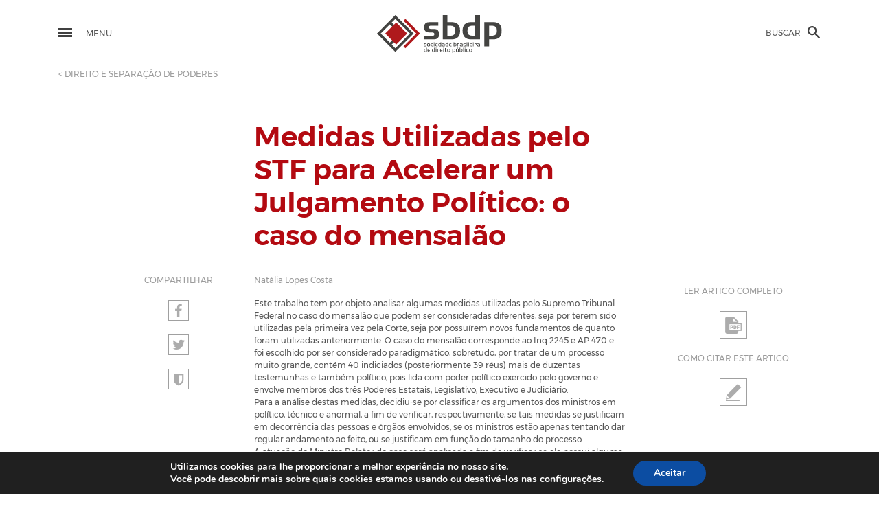

--- FILE ---
content_type: text/html; charset=UTF-8
request_url: https://sbdp.org.br/publication/medidas-utilizadas-pelo-stf-para-acelerar-um-julgamento-politico-o-caso-do-mensalao/
body_size: 77776
content:
<!doctype html>
<html lang="en">
<head>
  <!-- Global site tag (gtag.js) - Google Analytics -->
<script async src="https://www.googletagmanager.com/gtag/js?id=UA-200403698-1"></script>
<script>
  window.dataLayer = window.dataLayer || [];
  function gtag(){dataLayer.push(arguments);}
  gtag('js', new Date());

  gtag('config', 'UA-200403698-1');
</script>
  <title>SBDP</title>
  <meta charset="utf-8">
  <meta name="viewport" content="width=device-width">
  <link rel="stylesheet" href="https://sbdp.org.br/wp-content/themes/sbdp/css/bootstrap.min.css">
  <link rel="stylesheet" href="https://sbdp.org.br/wp-content/themes/sbdp/css/flickity.min.css">
  <link data-minify="1" rel="stylesheet" href="https://sbdp.org.br/wp-content/cache/background-css/sbdp.org.br/wp-content/cache/min/1/wp-content/themes/sbdp/css/style.css?ver=1769247494&wpr_t=1769245624">
  <meta name='robots' content='index, follow, max-image-preview:large, max-snippet:-1, max-video-preview:-1' />

	<!-- This site is optimized with the Yoast SEO plugin v26.8 - https://yoast.com/product/yoast-seo-wordpress/ -->
	<link rel="canonical" href="https://sbdp.org.br/publication/medidas-utilizadas-pelo-stf-para-acelerar-um-julgamento-politico-o-caso-do-mensalao/" />
	<meta property="og:locale" content="pt_BR" />
	<meta property="og:type" content="article" />
	<meta property="og:title" content="Medidas Utilizadas pelo STF para Acelerar um Julgamento Político: o caso do mensalão - SBDP" />
	<meta property="og:description" content="Este trabalho tem por objeto analisar algumas medidas utilizadas pelo Supremo Tribunal Federal no caso do mensalão que podem ser consideradas diferentes, seja por terem sido utilizadas pela primeira vez pela Corte, seja por possuírem novos fundamentos de quanto foram utilizadas anteriormente. O caso do mensalão corresponde ao Inq 2245 e AP 470 e foi [&hellip;]" />
	<meta property="og:url" content="https://sbdp.org.br/publication/medidas-utilizadas-pelo-stf-para-acelerar-um-julgamento-politico-o-caso-do-mensalao/" />
	<meta property="og:site_name" content="SBDP" />
	<meta property="article:modified_time" content="2019-10-28T14:01:19+00:00" />
	<meta name="twitter:card" content="summary_large_image" />
	<meta name="twitter:label1" content="Est. tempo de leitura" />
	<meta name="twitter:data1" content="1 minuto" />
	<script type="application/ld+json" class="yoast-schema-graph">{"@context":"https://schema.org","@graph":[{"@type":"WebPage","@id":"https://sbdp.org.br/publication/medidas-utilizadas-pelo-stf-para-acelerar-um-julgamento-politico-o-caso-do-mensalao/","url":"https://sbdp.org.br/publication/medidas-utilizadas-pelo-stf-para-acelerar-um-julgamento-politico-o-caso-do-mensalao/","name":"Medidas Utilizadas pelo STF para Acelerar um Julgamento Político: o caso do mensalão - SBDP","isPartOf":{"@id":"https://sbdp.org.br/#website"},"datePublished":"2018-03-12T18:44:50+00:00","dateModified":"2019-10-28T14:01:19+00:00","breadcrumb":{"@id":"https://sbdp.org.br/publication/medidas-utilizadas-pelo-stf-para-acelerar-um-julgamento-politico-o-caso-do-mensalao/#breadcrumb"},"inLanguage":"pt-BR","potentialAction":[{"@type":"ReadAction","target":["https://sbdp.org.br/publication/medidas-utilizadas-pelo-stf-para-acelerar-um-julgamento-politico-o-caso-do-mensalao/"]}]},{"@type":"BreadcrumbList","@id":"https://sbdp.org.br/publication/medidas-utilizadas-pelo-stf-para-acelerar-um-julgamento-politico-o-caso-do-mensalao/#breadcrumb","itemListElement":[{"@type":"ListItem","position":1,"name":"Início","item":"https://sbdp.org.br/"},{"@type":"ListItem","position":2,"name":"Publicações","item":"https://sbdp.org.br/publication/"},{"@type":"ListItem","position":3,"name":"Medidas Utilizadas pelo STF para Acelerar um Julgamento Político: o caso do mensalão"}]},{"@type":"WebSite","@id":"https://sbdp.org.br/#website","url":"https://sbdp.org.br/","name":"SBDP","description":"","potentialAction":[{"@type":"SearchAction","target":{"@type":"EntryPoint","urlTemplate":"https://sbdp.org.br/?s={search_term_string}"},"query-input":{"@type":"PropertyValueSpecification","valueRequired":true,"valueName":"search_term_string"}}],"inLanguage":"pt-BR"}]}</script>
	<!-- / Yoast SEO plugin. -->


<link rel='dns-prefetch' href='//widget.tagembed.com' />
<link rel='dns-prefetch' href='//www.google.com' />
<link rel="alternate" title="oEmbed (JSON)" type="application/json+oembed" href="https://sbdp.org.br/wp-json/oembed/1.0/embed?url=https%3A%2F%2Fsbdp.org.br%2Fpublication%2Fmedidas-utilizadas-pelo-stf-para-acelerar-um-julgamento-politico-o-caso-do-mensalao%2F" />
<link rel="alternate" title="oEmbed (XML)" type="text/xml+oembed" href="https://sbdp.org.br/wp-json/oembed/1.0/embed?url=https%3A%2F%2Fsbdp.org.br%2Fpublication%2Fmedidas-utilizadas-pelo-stf-para-acelerar-um-julgamento-politico-o-caso-do-mensalao%2F&#038;format=xml" />
<style id='wp-img-auto-sizes-contain-inline-css' type='text/css'>
img:is([sizes=auto i],[sizes^="auto," i]){contain-intrinsic-size:3000px 1500px}
/*# sourceURL=wp-img-auto-sizes-contain-inline-css */
</style>
<style id='wp-emoji-styles-inline-css' type='text/css'>

	img.wp-smiley, img.emoji {
		display: inline !important;
		border: none !important;
		box-shadow: none !important;
		height: 1em !important;
		width: 1em !important;
		margin: 0 0.07em !important;
		vertical-align: -0.1em !important;
		background: none !important;
		padding: 0 !important;
	}
/*# sourceURL=wp-emoji-styles-inline-css */
</style>
<link rel='stylesheet' id='wp-block-library-css' href='https://sbdp.org.br/wp-includes/css/dist/block-library/style.min.css?ver=6.9' type='text/css' media='all' />
<style id='classic-theme-styles-inline-css' type='text/css'>
/*! This file is auto-generated */
.wp-block-button__link{color:#fff;background-color:#32373c;border-radius:9999px;box-shadow:none;text-decoration:none;padding:calc(.667em + 2px) calc(1.333em + 2px);font-size:1.125em}.wp-block-file__button{background:#32373c;color:#fff;text-decoration:none}
/*# sourceURL=/wp-includes/css/classic-themes.min.css */
</style>
<style id='global-styles-inline-css' type='text/css'>
:root{--wp--preset--aspect-ratio--square: 1;--wp--preset--aspect-ratio--4-3: 4/3;--wp--preset--aspect-ratio--3-4: 3/4;--wp--preset--aspect-ratio--3-2: 3/2;--wp--preset--aspect-ratio--2-3: 2/3;--wp--preset--aspect-ratio--16-9: 16/9;--wp--preset--aspect-ratio--9-16: 9/16;--wp--preset--color--black: #000000;--wp--preset--color--cyan-bluish-gray: #abb8c3;--wp--preset--color--white: #ffffff;--wp--preset--color--pale-pink: #f78da7;--wp--preset--color--vivid-red: #cf2e2e;--wp--preset--color--luminous-vivid-orange: #ff6900;--wp--preset--color--luminous-vivid-amber: #fcb900;--wp--preset--color--light-green-cyan: #7bdcb5;--wp--preset--color--vivid-green-cyan: #00d084;--wp--preset--color--pale-cyan-blue: #8ed1fc;--wp--preset--color--vivid-cyan-blue: #0693e3;--wp--preset--color--vivid-purple: #9b51e0;--wp--preset--gradient--vivid-cyan-blue-to-vivid-purple: linear-gradient(135deg,rgb(6,147,227) 0%,rgb(155,81,224) 100%);--wp--preset--gradient--light-green-cyan-to-vivid-green-cyan: linear-gradient(135deg,rgb(122,220,180) 0%,rgb(0,208,130) 100%);--wp--preset--gradient--luminous-vivid-amber-to-luminous-vivid-orange: linear-gradient(135deg,rgb(252,185,0) 0%,rgb(255,105,0) 100%);--wp--preset--gradient--luminous-vivid-orange-to-vivid-red: linear-gradient(135deg,rgb(255,105,0) 0%,rgb(207,46,46) 100%);--wp--preset--gradient--very-light-gray-to-cyan-bluish-gray: linear-gradient(135deg,rgb(238,238,238) 0%,rgb(169,184,195) 100%);--wp--preset--gradient--cool-to-warm-spectrum: linear-gradient(135deg,rgb(74,234,220) 0%,rgb(151,120,209) 20%,rgb(207,42,186) 40%,rgb(238,44,130) 60%,rgb(251,105,98) 80%,rgb(254,248,76) 100%);--wp--preset--gradient--blush-light-purple: linear-gradient(135deg,rgb(255,206,236) 0%,rgb(152,150,240) 100%);--wp--preset--gradient--blush-bordeaux: linear-gradient(135deg,rgb(254,205,165) 0%,rgb(254,45,45) 50%,rgb(107,0,62) 100%);--wp--preset--gradient--luminous-dusk: linear-gradient(135deg,rgb(255,203,112) 0%,rgb(199,81,192) 50%,rgb(65,88,208) 100%);--wp--preset--gradient--pale-ocean: linear-gradient(135deg,rgb(255,245,203) 0%,rgb(182,227,212) 50%,rgb(51,167,181) 100%);--wp--preset--gradient--electric-grass: linear-gradient(135deg,rgb(202,248,128) 0%,rgb(113,206,126) 100%);--wp--preset--gradient--midnight: linear-gradient(135deg,rgb(2,3,129) 0%,rgb(40,116,252) 100%);--wp--preset--font-size--small: 13px;--wp--preset--font-size--medium: 20px;--wp--preset--font-size--large: 36px;--wp--preset--font-size--x-large: 42px;--wp--preset--spacing--20: 0.44rem;--wp--preset--spacing--30: 0.67rem;--wp--preset--spacing--40: 1rem;--wp--preset--spacing--50: 1.5rem;--wp--preset--spacing--60: 2.25rem;--wp--preset--spacing--70: 3.38rem;--wp--preset--spacing--80: 5.06rem;--wp--preset--shadow--natural: 6px 6px 9px rgba(0, 0, 0, 0.2);--wp--preset--shadow--deep: 12px 12px 50px rgba(0, 0, 0, 0.4);--wp--preset--shadow--sharp: 6px 6px 0px rgba(0, 0, 0, 0.2);--wp--preset--shadow--outlined: 6px 6px 0px -3px rgb(255, 255, 255), 6px 6px rgb(0, 0, 0);--wp--preset--shadow--crisp: 6px 6px 0px rgb(0, 0, 0);}:where(.is-layout-flex){gap: 0.5em;}:where(.is-layout-grid){gap: 0.5em;}body .is-layout-flex{display: flex;}.is-layout-flex{flex-wrap: wrap;align-items: center;}.is-layout-flex > :is(*, div){margin: 0;}body .is-layout-grid{display: grid;}.is-layout-grid > :is(*, div){margin: 0;}:where(.wp-block-columns.is-layout-flex){gap: 2em;}:where(.wp-block-columns.is-layout-grid){gap: 2em;}:where(.wp-block-post-template.is-layout-flex){gap: 1.25em;}:where(.wp-block-post-template.is-layout-grid){gap: 1.25em;}.has-black-color{color: var(--wp--preset--color--black) !important;}.has-cyan-bluish-gray-color{color: var(--wp--preset--color--cyan-bluish-gray) !important;}.has-white-color{color: var(--wp--preset--color--white) !important;}.has-pale-pink-color{color: var(--wp--preset--color--pale-pink) !important;}.has-vivid-red-color{color: var(--wp--preset--color--vivid-red) !important;}.has-luminous-vivid-orange-color{color: var(--wp--preset--color--luminous-vivid-orange) !important;}.has-luminous-vivid-amber-color{color: var(--wp--preset--color--luminous-vivid-amber) !important;}.has-light-green-cyan-color{color: var(--wp--preset--color--light-green-cyan) !important;}.has-vivid-green-cyan-color{color: var(--wp--preset--color--vivid-green-cyan) !important;}.has-pale-cyan-blue-color{color: var(--wp--preset--color--pale-cyan-blue) !important;}.has-vivid-cyan-blue-color{color: var(--wp--preset--color--vivid-cyan-blue) !important;}.has-vivid-purple-color{color: var(--wp--preset--color--vivid-purple) !important;}.has-black-background-color{background-color: var(--wp--preset--color--black) !important;}.has-cyan-bluish-gray-background-color{background-color: var(--wp--preset--color--cyan-bluish-gray) !important;}.has-white-background-color{background-color: var(--wp--preset--color--white) !important;}.has-pale-pink-background-color{background-color: var(--wp--preset--color--pale-pink) !important;}.has-vivid-red-background-color{background-color: var(--wp--preset--color--vivid-red) !important;}.has-luminous-vivid-orange-background-color{background-color: var(--wp--preset--color--luminous-vivid-orange) !important;}.has-luminous-vivid-amber-background-color{background-color: var(--wp--preset--color--luminous-vivid-amber) !important;}.has-light-green-cyan-background-color{background-color: var(--wp--preset--color--light-green-cyan) !important;}.has-vivid-green-cyan-background-color{background-color: var(--wp--preset--color--vivid-green-cyan) !important;}.has-pale-cyan-blue-background-color{background-color: var(--wp--preset--color--pale-cyan-blue) !important;}.has-vivid-cyan-blue-background-color{background-color: var(--wp--preset--color--vivid-cyan-blue) !important;}.has-vivid-purple-background-color{background-color: var(--wp--preset--color--vivid-purple) !important;}.has-black-border-color{border-color: var(--wp--preset--color--black) !important;}.has-cyan-bluish-gray-border-color{border-color: var(--wp--preset--color--cyan-bluish-gray) !important;}.has-white-border-color{border-color: var(--wp--preset--color--white) !important;}.has-pale-pink-border-color{border-color: var(--wp--preset--color--pale-pink) !important;}.has-vivid-red-border-color{border-color: var(--wp--preset--color--vivid-red) !important;}.has-luminous-vivid-orange-border-color{border-color: var(--wp--preset--color--luminous-vivid-orange) !important;}.has-luminous-vivid-amber-border-color{border-color: var(--wp--preset--color--luminous-vivid-amber) !important;}.has-light-green-cyan-border-color{border-color: var(--wp--preset--color--light-green-cyan) !important;}.has-vivid-green-cyan-border-color{border-color: var(--wp--preset--color--vivid-green-cyan) !important;}.has-pale-cyan-blue-border-color{border-color: var(--wp--preset--color--pale-cyan-blue) !important;}.has-vivid-cyan-blue-border-color{border-color: var(--wp--preset--color--vivid-cyan-blue) !important;}.has-vivid-purple-border-color{border-color: var(--wp--preset--color--vivid-purple) !important;}.has-vivid-cyan-blue-to-vivid-purple-gradient-background{background: var(--wp--preset--gradient--vivid-cyan-blue-to-vivid-purple) !important;}.has-light-green-cyan-to-vivid-green-cyan-gradient-background{background: var(--wp--preset--gradient--light-green-cyan-to-vivid-green-cyan) !important;}.has-luminous-vivid-amber-to-luminous-vivid-orange-gradient-background{background: var(--wp--preset--gradient--luminous-vivid-amber-to-luminous-vivid-orange) !important;}.has-luminous-vivid-orange-to-vivid-red-gradient-background{background: var(--wp--preset--gradient--luminous-vivid-orange-to-vivid-red) !important;}.has-very-light-gray-to-cyan-bluish-gray-gradient-background{background: var(--wp--preset--gradient--very-light-gray-to-cyan-bluish-gray) !important;}.has-cool-to-warm-spectrum-gradient-background{background: var(--wp--preset--gradient--cool-to-warm-spectrum) !important;}.has-blush-light-purple-gradient-background{background: var(--wp--preset--gradient--blush-light-purple) !important;}.has-blush-bordeaux-gradient-background{background: var(--wp--preset--gradient--blush-bordeaux) !important;}.has-luminous-dusk-gradient-background{background: var(--wp--preset--gradient--luminous-dusk) !important;}.has-pale-ocean-gradient-background{background: var(--wp--preset--gradient--pale-ocean) !important;}.has-electric-grass-gradient-background{background: var(--wp--preset--gradient--electric-grass) !important;}.has-midnight-gradient-background{background: var(--wp--preset--gradient--midnight) !important;}.has-small-font-size{font-size: var(--wp--preset--font-size--small) !important;}.has-medium-font-size{font-size: var(--wp--preset--font-size--medium) !important;}.has-large-font-size{font-size: var(--wp--preset--font-size--large) !important;}.has-x-large-font-size{font-size: var(--wp--preset--font-size--x-large) !important;}
:where(.wp-block-post-template.is-layout-flex){gap: 1.25em;}:where(.wp-block-post-template.is-layout-grid){gap: 1.25em;}
:where(.wp-block-term-template.is-layout-flex){gap: 1.25em;}:where(.wp-block-term-template.is-layout-grid){gap: 1.25em;}
:where(.wp-block-columns.is-layout-flex){gap: 2em;}:where(.wp-block-columns.is-layout-grid){gap: 2em;}
:root :where(.wp-block-pullquote){font-size: 1.5em;line-height: 1.6;}
/*# sourceURL=global-styles-inline-css */
</style>
<link data-minify="1" rel='stylesheet' id='moove_gdpr_frontend-css' href='https://sbdp.org.br/wp-content/cache/min/1/wp-content/plugins/gdpr-cookie-compliance/dist/styles/gdpr-main.css?ver=1769247494' type='text/css' media='all' />
<style id='moove_gdpr_frontend-inline-css' type='text/css'>
#moove_gdpr_cookie_modal,#moove_gdpr_cookie_info_bar,.gdpr_cookie_settings_shortcode_content{font-family:&#039;Nunito&#039;,sans-serif}#moove_gdpr_save_popup_settings_button{background-color:#373737;color:#fff}#moove_gdpr_save_popup_settings_button:hover{background-color:#000}#moove_gdpr_cookie_info_bar .moove-gdpr-info-bar-container .moove-gdpr-info-bar-content a.mgbutton,#moove_gdpr_cookie_info_bar .moove-gdpr-info-bar-container .moove-gdpr-info-bar-content button.mgbutton{background-color:#0c4da2}#moove_gdpr_cookie_modal .moove-gdpr-modal-content .moove-gdpr-modal-footer-content .moove-gdpr-button-holder a.mgbutton,#moove_gdpr_cookie_modal .moove-gdpr-modal-content .moove-gdpr-modal-footer-content .moove-gdpr-button-holder button.mgbutton,.gdpr_cookie_settings_shortcode_content .gdpr-shr-button.button-green{background-color:#0c4da2;border-color:#0c4da2}#moove_gdpr_cookie_modal .moove-gdpr-modal-content .moove-gdpr-modal-footer-content .moove-gdpr-button-holder a.mgbutton:hover,#moove_gdpr_cookie_modal .moove-gdpr-modal-content .moove-gdpr-modal-footer-content .moove-gdpr-button-holder button.mgbutton:hover,.gdpr_cookie_settings_shortcode_content .gdpr-shr-button.button-green:hover{background-color:#fff;color:#0c4da2}#moove_gdpr_cookie_modal .moove-gdpr-modal-content .moove-gdpr-modal-close i,#moove_gdpr_cookie_modal .moove-gdpr-modal-content .moove-gdpr-modal-close span.gdpr-icon{background-color:#0c4da2;border:1px solid #0c4da2}#moove_gdpr_cookie_info_bar span.moove-gdpr-infobar-allow-all.focus-g,#moove_gdpr_cookie_info_bar span.moove-gdpr-infobar-allow-all:focus,#moove_gdpr_cookie_info_bar button.moove-gdpr-infobar-allow-all.focus-g,#moove_gdpr_cookie_info_bar button.moove-gdpr-infobar-allow-all:focus,#moove_gdpr_cookie_info_bar span.moove-gdpr-infobar-reject-btn.focus-g,#moove_gdpr_cookie_info_bar span.moove-gdpr-infobar-reject-btn:focus,#moove_gdpr_cookie_info_bar button.moove-gdpr-infobar-reject-btn.focus-g,#moove_gdpr_cookie_info_bar button.moove-gdpr-infobar-reject-btn:focus,#moove_gdpr_cookie_info_bar span.change-settings-button.focus-g,#moove_gdpr_cookie_info_bar span.change-settings-button:focus,#moove_gdpr_cookie_info_bar button.change-settings-button.focus-g,#moove_gdpr_cookie_info_bar button.change-settings-button:focus{-webkit-box-shadow:0 0 1px 3px #0c4da2;-moz-box-shadow:0 0 1px 3px #0c4da2;box-shadow:0 0 1px 3px #0c4da2}#moove_gdpr_cookie_modal .moove-gdpr-modal-content .moove-gdpr-modal-close i:hover,#moove_gdpr_cookie_modal .moove-gdpr-modal-content .moove-gdpr-modal-close span.gdpr-icon:hover,#moove_gdpr_cookie_info_bar span[data-href]>u.change-settings-button{color:#0c4da2}#moove_gdpr_cookie_modal .moove-gdpr-modal-content .moove-gdpr-modal-left-content #moove-gdpr-menu li.menu-item-selected a span.gdpr-icon,#moove_gdpr_cookie_modal .moove-gdpr-modal-content .moove-gdpr-modal-left-content #moove-gdpr-menu li.menu-item-selected button span.gdpr-icon{color:inherit}#moove_gdpr_cookie_modal .moove-gdpr-modal-content .moove-gdpr-modal-left-content #moove-gdpr-menu li a span.gdpr-icon,#moove_gdpr_cookie_modal .moove-gdpr-modal-content .moove-gdpr-modal-left-content #moove-gdpr-menu li button span.gdpr-icon{color:inherit}#moove_gdpr_cookie_modal .gdpr-acc-link{line-height:0;font-size:0;color:transparent;position:absolute}#moove_gdpr_cookie_modal .moove-gdpr-modal-content .moove-gdpr-modal-close:hover i,#moove_gdpr_cookie_modal .moove-gdpr-modal-content .moove-gdpr-modal-left-content #moove-gdpr-menu li a,#moove_gdpr_cookie_modal .moove-gdpr-modal-content .moove-gdpr-modal-left-content #moove-gdpr-menu li button,#moove_gdpr_cookie_modal .moove-gdpr-modal-content .moove-gdpr-modal-left-content #moove-gdpr-menu li button i,#moove_gdpr_cookie_modal .moove-gdpr-modal-content .moove-gdpr-modal-left-content #moove-gdpr-menu li a i,#moove_gdpr_cookie_modal .moove-gdpr-modal-content .moove-gdpr-tab-main .moove-gdpr-tab-main-content a:hover,#moove_gdpr_cookie_info_bar.moove-gdpr-dark-scheme .moove-gdpr-info-bar-container .moove-gdpr-info-bar-content a.mgbutton:hover,#moove_gdpr_cookie_info_bar.moove-gdpr-dark-scheme .moove-gdpr-info-bar-container .moove-gdpr-info-bar-content button.mgbutton:hover,#moove_gdpr_cookie_info_bar.moove-gdpr-dark-scheme .moove-gdpr-info-bar-container .moove-gdpr-info-bar-content a:hover,#moove_gdpr_cookie_info_bar.moove-gdpr-dark-scheme .moove-gdpr-info-bar-container .moove-gdpr-info-bar-content button:hover,#moove_gdpr_cookie_info_bar.moove-gdpr-dark-scheme .moove-gdpr-info-bar-container .moove-gdpr-info-bar-content span.change-settings-button:hover,#moove_gdpr_cookie_info_bar.moove-gdpr-dark-scheme .moove-gdpr-info-bar-container .moove-gdpr-info-bar-content button.change-settings-button:hover,#moove_gdpr_cookie_info_bar.moove-gdpr-dark-scheme .moove-gdpr-info-bar-container .moove-gdpr-info-bar-content u.change-settings-button:hover,#moove_gdpr_cookie_info_bar span[data-href]>u.change-settings-button,#moove_gdpr_cookie_info_bar.moove-gdpr-dark-scheme .moove-gdpr-info-bar-container .moove-gdpr-info-bar-content a.mgbutton.focus-g,#moove_gdpr_cookie_info_bar.moove-gdpr-dark-scheme .moove-gdpr-info-bar-container .moove-gdpr-info-bar-content button.mgbutton.focus-g,#moove_gdpr_cookie_info_bar.moove-gdpr-dark-scheme .moove-gdpr-info-bar-container .moove-gdpr-info-bar-content a.focus-g,#moove_gdpr_cookie_info_bar.moove-gdpr-dark-scheme .moove-gdpr-info-bar-container .moove-gdpr-info-bar-content button.focus-g,#moove_gdpr_cookie_info_bar.moove-gdpr-dark-scheme .moove-gdpr-info-bar-container .moove-gdpr-info-bar-content a.mgbutton:focus,#moove_gdpr_cookie_info_bar.moove-gdpr-dark-scheme .moove-gdpr-info-bar-container .moove-gdpr-info-bar-content button.mgbutton:focus,#moove_gdpr_cookie_info_bar.moove-gdpr-dark-scheme .moove-gdpr-info-bar-container .moove-gdpr-info-bar-content a:focus,#moove_gdpr_cookie_info_bar.moove-gdpr-dark-scheme .moove-gdpr-info-bar-container .moove-gdpr-info-bar-content button:focus,#moove_gdpr_cookie_info_bar.moove-gdpr-dark-scheme .moove-gdpr-info-bar-container .moove-gdpr-info-bar-content span.change-settings-button.focus-g,span.change-settings-button:focus,button.change-settings-button.focus-g,button.change-settings-button:focus,#moove_gdpr_cookie_info_bar.moove-gdpr-dark-scheme .moove-gdpr-info-bar-container .moove-gdpr-info-bar-content u.change-settings-button.focus-g,#moove_gdpr_cookie_info_bar.moove-gdpr-dark-scheme .moove-gdpr-info-bar-container .moove-gdpr-info-bar-content u.change-settings-button:focus{color:#0c4da2}#moove_gdpr_cookie_modal .moove-gdpr-branding.focus-g span,#moove_gdpr_cookie_modal .moove-gdpr-modal-content .moove-gdpr-tab-main a.focus-g,#moove_gdpr_cookie_modal .moove-gdpr-modal-content .moove-gdpr-tab-main .gdpr-cd-details-toggle.focus-g{color:#0c4da2}#moove_gdpr_cookie_modal.gdpr_lightbox-hide{display:none}
/*# sourceURL=moove_gdpr_frontend-inline-css */
</style>
<script type="text/javascript" src="https://sbdp.org.br/wp-includes/js/jquery/jquery.min.js?ver=3.7.1" id="jquery-core-js"></script>
<script type="text/javascript" src="https://sbdp.org.br/wp-includes/js/jquery/jquery-migrate.min.js?ver=3.4.1" id="jquery-migrate-js"></script>
<link rel="https://api.w.org/" href="https://sbdp.org.br/wp-json/" /><link rel="EditURI" type="application/rsd+xml" title="RSD" href="https://sbdp.org.br/xmlrpc.php?rsd" />
<meta name="generator" content="WordPress 6.9" />
<link rel='shortlink' href='https://sbdp.org.br/?p=784' />
<!-- Custom Facebook Feed JS vars -->
<script type="text/javascript">
var cffsiteurl = "https://sbdp.org.br/wp-content/plugins";
var cffajaxurl = "https://sbdp.org.br/wp-admin/admin-ajax.php";


var cfflinkhashtags = "true";
</script>
<meta name="generator" content="Elementor 3.34.2; features: e_font_icon_svg, additional_custom_breakpoints; settings: css_print_method-external, google_font-enabled, font_display-swap">
			<style>
				.e-con.e-parent:nth-of-type(n+4):not(.e-lazyloaded):not(.e-no-lazyload),
				.e-con.e-parent:nth-of-type(n+4):not(.e-lazyloaded):not(.e-no-lazyload) * {
					background-image: none !important;
				}
				@media screen and (max-height: 1024px) {
					.e-con.e-parent:nth-of-type(n+3):not(.e-lazyloaded):not(.e-no-lazyload),
					.e-con.e-parent:nth-of-type(n+3):not(.e-lazyloaded):not(.e-no-lazyload) * {
						background-image: none !important;
					}
				}
				@media screen and (max-height: 640px) {
					.e-con.e-parent:nth-of-type(n+2):not(.e-lazyloaded):not(.e-no-lazyload),
					.e-con.e-parent:nth-of-type(n+2):not(.e-lazyloaded):not(.e-no-lazyload) * {
						background-image: none !important;
					}
				}
			</style>
			<link rel="icon" href="https://sbdp.org.br/wp-content/uploads/2021/06/cropped-favicon-sbdp-32x32.png" sizes="32x32" />
<link rel="icon" href="https://sbdp.org.br/wp-content/uploads/2021/06/cropped-favicon-sbdp-192x192.png" sizes="192x192" />
<link rel="apple-touch-icon" href="https://sbdp.org.br/wp-content/uploads/2021/06/cropped-favicon-sbdp-180x180.png" />
<meta name="msapplication-TileImage" content="https://sbdp.org.br/wp-content/uploads/2021/06/cropped-favicon-sbdp-270x270.png" />
		<style type="text/css" id="wp-custom-css">
			/* Style the buttons that are used to open and close the accordion panel */

.form-group.col-md-6 {
    margin-bottom: 0px !important;
}

div#gform_confirmation_message_1 {
    background: #0c9b1f;
    color: #fff;
    padding: 20px;
    font-size: 18px;
}

.page-students .col-md-3 {
    flex: 0 0 30% !important;
    max-width: 30% !important;
}

.page-students .col-md-8 {
    max-width: 60%;
    flex: 0 0 60%;
}

.page-students .alunoslista {
    line-height: 30px;
}

.modal-quem-fez .col-md-8.offset-md-2 {
    max-width: 100%;
    line-height: 30px;
    flex: 0 0 100%;
}

p.espaco {
    height: 150px;
}

.noticias img {
    margin-bottom: 15px;
    float: left;
    margin-right: 15px;
    width: 250px;
    height: auto;
}

p.titulo-noticia {
    font-size: 18px;
    font-weight: 900;
    color: #9f0d13;
}

p.data-noticia {
    font-style: italic;
    margin-top: -10px;
}

.noticias a {
    color: #b30a11;
}

.accordion {
  background-color: #eee;
  color: #444;
  cursor: pointer;
  padding: 18px;
  width: 100%;
  text-align: left;
  border: none;
  outline: none;
  transition: 0.4s;
}

div#cff-fr-ce-license-error {
    display: none!important;
}

.tagembed-container {
    width: 100%!important;
}

.row.\32 021-processo-seletivo {
    display: none!important;
}

.logo-bar img {
    margin: 0px 18px!important;
}

.logo-bar {
    margin-top: 40px!important;
    margin-bottom: 30px!important;
}


/* Add a background color to the button if it is clicked on (add the .active class with JS), and when you move the mouse over it (hover) */
.active, .accordion:hover {
  background-color: #ccc;
}

/* Style the accordion panel. Note: hidden by default */
.panel {
  padding: 0 18px;
  background-color: white;
  max-height: 0;
  overflow: hidden;
  transition: max-height 0.2s ease-out;
}

.accordion:after {
  content: '\02795'; /* Unicode character for "plus" sign (+) */
  font-size: 13px;
  color: #777;
  float: right;
  margin-left: 5px;
}

.active:after {
  content: "\2796"; /* Unicode character for "minus" sign (-) */
}


.cff-wrapper #cff .cff-meta-wrap {
    margin-top: 0px!important;
}

.cff-date.cff-date-below {
    margin-bottom: -10px!important;
}

.mosaic {
    padding-top: 30px;
}

.processo-seletivo-interna {
    text-align: center;
    margin-bottom: 50px;
    margin-top: 50px;
}

.botao-processo-seletivo {
    margin-right: 50px;
    background-color: #b30a11;
    color: #fff;
    border: none;
    padding: 20px;
    text-transform: uppercase;
    border-radius: 20px;
}

.botao-processo-seletivo:hover {
    color: #fff;
    background-color: #73080c;
}

@media only screen and (max-width: 600px) {
.column-1_of_2 {
    width: 100%!important;
}
	
.noticias img {
    width: 100%;
}
	
	.page-home .hero .slider-bg .hero-content-box {
    bottom: 0px !important;
    top: unset !important;
}
	
	.page-home .hero .slider-bg .hero-content {
    bottom: 15px !important;
}
	
	ol.flickity-page-dots {
		bottom: -4px !important;
	}
	
}

@media only screen and (max-width: 768px) {
	
	
	
.botao-processo-seletivo {
    display: block;
    margin-bottom: 25px;
    margin-right: auto!important;
    margin-left: auto!important;
}
}		</style>
		<noscript><style id="rocket-lazyload-nojs-css">.rll-youtube-player, [data-lazy-src]{display:none !important;}</style></noscript><style id="wpr-lazyload-bg"></style><style id="wpr-lazyload-bg-exclusion"></style>
<noscript>
<style id="wpr-lazyload-bg-nostyle">:root{--wpr-bg-e9929e1e-243e-46b7-b0f4-f23276493381: url('../../../../../../../../../../../themes/sbdp/images/i-menu.svg');}:root{--wpr-bg-a326b1dd-75d6-4f0e-a901-749d9a67072d: url('../../../../../../../../../../../themes/sbdp/images/i-search.svg');}:root{--wpr-bg-f103b00e-0dd2-4d8c-b8ab-0537b6318da0: url('../../../../../../../../../../../themes/sbdp/images/i-pdf.svg');}:root{--wpr-bg-e2c245d5-d5e4-43ba-a317-0e936da44572: url('../../../../../../../../../../../themes/sbdp/images/i-link.svg');}:root{--wpr-bg-3ee34328-a6e9-4405-8947-1939a6c5dae6: url('../../../../../../../../../../../themes/sbdp/images/down.svg');}:root{--wpr-bg-cb15a38a-d086-4f5d-9f2d-c97f44c7817e: url('../../../../../../../../../../../themes/sbdp/images/down.svg');}:root{--wpr-bg-61989faf-3f15-4876-9dd0-6315c848a7de: url('../../../../../../../../../../../themes/sbdp/images/up.svg');}:root{--wpr-bg-88458e29-e059-4bb7-864e-25cfa3aa1eec: url('../../../../../../../../../../../themes/sbdp/images/i-close.svg');}:root{--wpr-bg-e7230470-eb71-4b3d-bdf9-5a9a06be951f: url('../../../../../../../../../../../themes/sbdp/images/arrow-slider.svg');}:root{--wpr-bg-164efd7f-853c-4a76-9c75-b7e97cb89481: url('../../../../../../../../../../../themes/sbdp/images/arrow-slider-prev.svg');}:root{--wpr-bg-dc0f4242-d885-4246-8d5c-706599c88f30: url('../../../../../../../../../../../themes/sbdp/images/play.svg');}:root{--wpr-bg-1832469e-a8f5-4030-b3fa-9b68542d205e: url('../../../../../../../../../../../themes/sbdp/images/year.svg');}:root{--wpr-bg-fc636b0d-c6aa-4959-b3f1-d8928b4acfa0: url('../../../../../../../../../../../themes/sbdp/images/play.svg');}:root{--wpr-bg-f4f545b3-6501-49b1-90b6-08324ae30291: url('../../../../../../../../../../../themes/sbdp/images/year.svg');}:root{--wpr-bg-4820f401-aa74-4c5e-bafa-bef8a2a55815: url('../../../../../../../../../../../themes/sbdp/images/i-close.svg');}:root{--wpr-bg-8e64310b-b5c1-4bcf-8fb2-beb4b415ac24: url('../../../../../../../../../../../themes/sbdp/images/i-close.svg');}:root{--wpr-bg-fbe9162e-0b03-4dcd-9e8e-9f58fe7466a9: url('../../../../../../../../../../../themes/sbdp/images/history/1990.jpg');}:root{--wpr-bg-6cc3fe3e-2da0-42da-aea4-b2694dd609c9: url('../../../../../../../../../../../themes/sbdp/images/history/1993.jpg');}:root{--wpr-bg-1342499f-8924-4042-bf95-fd3e5bbe90fd: url('../../../../../../../../../../../themes/sbdp/images/history/1996.jpg');}:root{--wpr-bg-1dc09fd3-960d-47c2-bbbb-0d08b86c085e: url('../../../../../../../../../../../themes/sbdp/images/history/1997.jpg');}:root{--wpr-bg-290a1640-2683-4a68-a634-209ae1c16965: url('../../../../../../../../../../../themes/sbdp/images/history/1998.jpg');}:root{--wpr-bg-c087dc31-1480-47e5-96d0-10a5dde75bbb: url('../../../../../../../../../../../themes/sbdp/images/history/1999.jpg');}:root{--wpr-bg-e4c94692-813b-4a7a-98db-037244e9d307: url('../../../../../../../../../../../themes/sbdp/images/history/2000.jpg');}:root{--wpr-bg-545e4405-e4c7-40a0-8c58-930a0908b5b2: url('../../../../../../../../../../../themes/sbdp/images/history/2001.jpg');}:root{--wpr-bg-f7b03ddc-c794-4c37-ac6a-90783f2b3869: url('../../../../../../../../../../../themes/sbdp/images/history/2002.jpg');}:root{--wpr-bg-46f6b778-11ca-4498-bf8f-b8039e08a7b1: url('../../../../../../../../../../../themes/sbdp/images/history/2004.jpg');}:root{--wpr-bg-961e9a45-3f02-443d-af20-c13fd8b8ecf4: url('../../../../../../../../../../../themes/sbdp/images/history/2005.jpg');}:root{--wpr-bg-3db509fb-4e02-45d8-b4ef-b9b11a39832f: url('../../../../../../../../../../../themes/sbdp/images/history/2007.jpg');}:root{--wpr-bg-9268c6e5-5c88-4fa5-b844-b9ba13cea9b9: url('../../../../../../../../../../../themes/sbdp/images/history/2009.jpg');}:root{--wpr-bg-ba264f50-3587-4be1-bb57-c4e08ac3a5c6: url('../../../../../../../../../../../themes/sbdp/images/history/2010.jpg');}:root{--wpr-bg-a89e3db8-e2d4-488f-a6c8-c84f19ff1f8e: url('../../../../../../../../../../../themes/sbdp/images/history/2015.jpg');}:root{--wpr-bg-18955fc3-ad6a-4fb0-91f3-c14ad6ae130d: url('../../../../../../../../../../../themes/sbdp/images/history/2016.jpg');}:root{--wpr-bg-171d738b-6d61-4ea0-8eac-d5eb3cd7fe3d: url('../../../../../../../../../../../themes/sbdp/images/history/2017.jpg');}</style>
</noscript>
<script type="application/javascript">const rocket_pairs = [{"selector":"i.burger","style":":root{--wpr-bg-e9929e1e-243e-46b7-b0f4-f23276493381: url('..\/..\/..\/..\/..\/..\/..\/..\/..\/..\/..\/themes\/sbdp\/images\/i-menu.svg');}","hash":"e9929e1e-243e-46b7-b0f4-f23276493381"},{"selector":"i.magnifier","style":":root{--wpr-bg-a326b1dd-75d6-4f0e-a901-749d9a67072d: url('..\/..\/..\/..\/..\/..\/..\/..\/..\/..\/..\/themes\/sbdp\/images\/i-search.svg');}","hash":"a326b1dd-75d6-4f0e-a901-749d9a67072d"},{"selector":"i.pdf","style":":root{--wpr-bg-f103b00e-0dd2-4d8c-b8ab-0537b6318da0: url('..\/..\/..\/..\/..\/..\/..\/..\/..\/..\/..\/themes\/sbdp\/images\/i-pdf.svg');}","hash":"f103b00e-0dd2-4d8c-b8ab-0537b6318da0"},{"selector":"i.link","style":":root{--wpr-bg-e2c245d5-d5e4-43ba-a317-0e936da44572: url('..\/..\/..\/..\/..\/..\/..\/..\/..\/..\/..\/themes\/sbdp\/images\/i-link.svg');}","hash":"e2c245d5-d5e4-43ba-a317-0e936da44572"},{"selector":"i.down","style":":root{--wpr-bg-3ee34328-a6e9-4405-8947-1939a6c5dae6: url('..\/..\/..\/..\/..\/..\/..\/..\/..\/..\/..\/themes\/sbdp\/images\/down.svg');}","hash":"3ee34328-a6e9-4405-8947-1939a6c5dae6"},{"selector":"i.downresearch","style":":root{--wpr-bg-cb15a38a-d086-4f5d-9f2d-c97f44c7817e: url('..\/..\/..\/..\/..\/..\/..\/..\/..\/..\/..\/themes\/sbdp\/images\/down.svg');}","hash":"cb15a38a-d086-4f5d-9f2d-c97f44c7817e"},{"selector":"i.flip","style":":root{--wpr-bg-61989faf-3f15-4876-9dd0-6315c848a7de: url('..\/..\/..\/..\/..\/..\/..\/..\/..\/..\/..\/themes\/sbdp\/images\/up.svg');}","hash":"61989faf-3f15-4876-9dd0-6315c848a7de"},{"selector":".modal-buscar i.fechar","style":":root{--wpr-bg-88458e29-e059-4bb7-864e-25cfa3aa1eec: url('..\/..\/..\/..\/..\/..\/..\/..\/..\/..\/..\/themes\/sbdp\/images\/i-close.svg');}","hash":"88458e29-e059-4bb7-864e-25cfa3aa1eec"},{"selector":".page-home .hero .carousel .flickity-prev-next-button.next","style":":root{--wpr-bg-e7230470-eb71-4b3d-bdf9-5a9a06be951f: url('..\/..\/..\/..\/..\/..\/..\/..\/..\/..\/..\/themes\/sbdp\/images\/arrow-slider.svg');}","hash":"e7230470-eb71-4b3d-bdf9-5a9a06be951f"},{"selector":".page-home .hero .carousel .flickity-prev-next-button.previous","style":":root{--wpr-bg-164efd7f-853c-4a76-9c75-b7e97cb89481: url('..\/..\/..\/..\/..\/..\/..\/..\/..\/..\/..\/themes\/sbdp\/images\/arrow-slider-prev.svg');}","hash":"164efd7f-853c-4a76-9c75-b7e97cb89481"},{"selector":".page-home .wrapper-post .post-bg .play","style":":root{--wpr-bg-dc0f4242-d885-4246-8d5c-706599c88f30: url('..\/..\/..\/..\/..\/..\/..\/..\/..\/..\/..\/themes\/sbdp\/images\/play.svg');}","hash":"dc0f4242-d885-4246-8d5c-706599c88f30"},{"selector":".page-us .timeline .wrapper-year,.page-group .timeline .wrapper-year","style":":root{--wpr-bg-1832469e-a8f5-4030-b3fa-9b68542d205e: url('..\/..\/..\/..\/..\/..\/..\/..\/..\/..\/..\/themes\/sbdp\/images\/year.svg');}","hash":"1832469e-a8f5-4030-b3fa-9b68542d205e"},{"selector":"article .video .play","style":":root{--wpr-bg-fc636b0d-c6aa-4959-b3f1-d8928b4acfa0: url('..\/..\/..\/..\/..\/..\/..\/..\/..\/..\/..\/themes\/sbdp\/images\/play.svg');}","hash":"fc636b0d-c6aa-4959-b3f1-d8928b4acfa0"},{"selector":".page-us .timeline .wrapper-year","style":":root{--wpr-bg-f4f545b3-6501-49b1-90b6-08324ae30291: url('..\/..\/..\/..\/..\/..\/..\/..\/..\/..\/..\/themes\/sbdp\/images\/year.svg');}","hash":"f4f545b3-6501-49b1-90b6-08324ae30291"},{"selector":"header .menu.open i.burger","style":":root{--wpr-bg-4820f401-aa74-4c5e-bafa-bef8a2a55815: url('..\/..\/..\/..\/..\/..\/..\/..\/..\/..\/..\/themes\/sbdp\/images\/i-close.svg');}","hash":"4820f401-aa74-4c5e-bafa-bef8a2a55815"},{"selector":"header .menu.open i.burger","style":":root{--wpr-bg-8e64310b-b5c1-4bcf-8fb2-beb4b415ac24: url('..\/..\/..\/..\/..\/..\/..\/..\/..\/..\/..\/themes\/sbdp\/images\/i-close.svg');}","hash":"8e64310b-b5c1-4bcf-8fb2-beb4b415ac24"},{"selector":".bg-item","style":":root{--wpr-bg-fbe9162e-0b03-4dcd-9e8e-9f58fe7466a9: url('..\/..\/..\/..\/..\/..\/..\/..\/..\/..\/..\/themes\/sbdp\/images\/history\/1990.jpg');}","hash":"fbe9162e-0b03-4dcd-9e8e-9f58fe7466a9"},{"selector":".bg-item","style":":root{--wpr-bg-6cc3fe3e-2da0-42da-aea4-b2694dd609c9: url('..\/..\/..\/..\/..\/..\/..\/..\/..\/..\/..\/themes\/sbdp\/images\/history\/1993.jpg');}","hash":"6cc3fe3e-2da0-42da-aea4-b2694dd609c9"},{"selector":".bg-item","style":":root{--wpr-bg-1342499f-8924-4042-bf95-fd3e5bbe90fd: url('..\/..\/..\/..\/..\/..\/..\/..\/..\/..\/..\/themes\/sbdp\/images\/history\/1996.jpg');}","hash":"1342499f-8924-4042-bf95-fd3e5bbe90fd"},{"selector":".bg-item","style":":root{--wpr-bg-1dc09fd3-960d-47c2-bbbb-0d08b86c085e: url('..\/..\/..\/..\/..\/..\/..\/..\/..\/..\/..\/themes\/sbdp\/images\/history\/1997.jpg');}","hash":"1dc09fd3-960d-47c2-bbbb-0d08b86c085e"},{"selector":".bg-item","style":":root{--wpr-bg-290a1640-2683-4a68-a634-209ae1c16965: url('..\/..\/..\/..\/..\/..\/..\/..\/..\/..\/..\/themes\/sbdp\/images\/history\/1998.jpg');}","hash":"290a1640-2683-4a68-a634-209ae1c16965"},{"selector":".bg-item","style":":root{--wpr-bg-c087dc31-1480-47e5-96d0-10a5dde75bbb: url('..\/..\/..\/..\/..\/..\/..\/..\/..\/..\/..\/themes\/sbdp\/images\/history\/1999.jpg');}","hash":"c087dc31-1480-47e5-96d0-10a5dde75bbb"},{"selector":".bg-item","style":":root{--wpr-bg-e4c94692-813b-4a7a-98db-037244e9d307: url('..\/..\/..\/..\/..\/..\/..\/..\/..\/..\/..\/themes\/sbdp\/images\/history\/2000.jpg');}","hash":"e4c94692-813b-4a7a-98db-037244e9d307"},{"selector":".bg-item","style":":root{--wpr-bg-545e4405-e4c7-40a0-8c58-930a0908b5b2: url('..\/..\/..\/..\/..\/..\/..\/..\/..\/..\/..\/themes\/sbdp\/images\/history\/2001.jpg');}","hash":"545e4405-e4c7-40a0-8c58-930a0908b5b2"},{"selector":".bg-item","style":":root{--wpr-bg-f7b03ddc-c794-4c37-ac6a-90783f2b3869: url('..\/..\/..\/..\/..\/..\/..\/..\/..\/..\/..\/themes\/sbdp\/images\/history\/2002.jpg');}","hash":"f7b03ddc-c794-4c37-ac6a-90783f2b3869"},{"selector":".bg-item","style":":root{--wpr-bg-46f6b778-11ca-4498-bf8f-b8039e08a7b1: url('..\/..\/..\/..\/..\/..\/..\/..\/..\/..\/..\/themes\/sbdp\/images\/history\/2004.jpg');}","hash":"46f6b778-11ca-4498-bf8f-b8039e08a7b1"},{"selector":".bg-item","style":":root{--wpr-bg-961e9a45-3f02-443d-af20-c13fd8b8ecf4: url('..\/..\/..\/..\/..\/..\/..\/..\/..\/..\/..\/themes\/sbdp\/images\/history\/2005.jpg');}","hash":"961e9a45-3f02-443d-af20-c13fd8b8ecf4"},{"selector":".bg-item","style":":root{--wpr-bg-3db509fb-4e02-45d8-b4ef-b9b11a39832f: url('..\/..\/..\/..\/..\/..\/..\/..\/..\/..\/..\/themes\/sbdp\/images\/history\/2007.jpg');}","hash":"3db509fb-4e02-45d8-b4ef-b9b11a39832f"},{"selector":".bg-item","style":":root{--wpr-bg-9268c6e5-5c88-4fa5-b844-b9ba13cea9b9: url('..\/..\/..\/..\/..\/..\/..\/..\/..\/..\/..\/themes\/sbdp\/images\/history\/2009.jpg');}","hash":"9268c6e5-5c88-4fa5-b844-b9ba13cea9b9"},{"selector":".bg-item","style":":root{--wpr-bg-ba264f50-3587-4be1-bb57-c4e08ac3a5c6: url('..\/..\/..\/..\/..\/..\/..\/..\/..\/..\/..\/themes\/sbdp\/images\/history\/2010.jpg');}","hash":"ba264f50-3587-4be1-bb57-c4e08ac3a5c6"},{"selector":".bg-item","style":":root{--wpr-bg-a89e3db8-e2d4-488f-a6c8-c84f19ff1f8e: url('..\/..\/..\/..\/..\/..\/..\/..\/..\/..\/..\/themes\/sbdp\/images\/history\/2015.jpg');}","hash":"a89e3db8-e2d4-488f-a6c8-c84f19ff1f8e"},{"selector":".bg-item","style":":root{--wpr-bg-18955fc3-ad6a-4fb0-91f3-c14ad6ae130d: url('..\/..\/..\/..\/..\/..\/..\/..\/..\/..\/..\/themes\/sbdp\/images\/history\/2016.jpg');}","hash":"18955fc3-ad6a-4fb0-91f3-c14ad6ae130d"},{"selector":".bg-item","style":":root{--wpr-bg-171d738b-6d61-4ea0-8eac-d5eb3cd7fe3d: url('..\/..\/..\/..\/..\/..\/..\/..\/..\/..\/..\/themes\/sbdp\/images\/history\/2017.jpg');}","hash":"171d738b-6d61-4ea0-8eac-d5eb3cd7fe3d"}]; const rocket_excluded_pairs = [];</script></head>

<body data-rsssl=1 class="page-artigo">

  
  <header>
    <div class="container nopaddingmobile">
      <div class="row">
        <div class="col-2 order-10 col-md-4 order-md-1 mobilecenter">
          <nav class="menu">
            <div class="switch"><i class="burger"></i></div>
            <div class="overlay">
              <div class="mask"></div>
              <div class="container">
                <div class="row">
                  <div class="col-10 offset-2 col-md-5 offset-md-0">
                    <ul class="items">
                      <li class="link"><a href="https://sbdp.org.br/">Home</a></li>
                      <li class="link"><a href="https://sbdp.org.br/quem-somos/">Quem somos</a></li>
                      <li class="link"><a href="https://sbdp.org.br/escola-publica/">Escola de Formação Pública</a></li>
                      <li class="link"><a href="https://sbdp.org.br/grupo-publico/">Núcleo da FGV Direito SP + sbdp</a></li>
                      <li class="link"><a href="https://sbdp.org.br/ideias-em-direito-publico/">Ideias em Direito Público</a></li>
                      <li class="link"><a href="https://sbdp.org.br/research/">Pesquisas</a></li>
                      <li class="link"><a href="https://sbdp.org.br/contato/">Contato</a></li>
                    </ul>
                  </div>
                </div>
              </div>
            </div>
          </nav>
        </div>
        <div class="col-8 order-1 col-md-4 order-md-4">
          <div class="text-center"><div class="logo mobileleft"><a href="https://sbdp.org.br/"><img src="data:image/svg+xml,%3Csvg%20xmlns='http://www.w3.org/2000/svg'%20viewBox='0%200%200%2055'%3E%3C/svg%3E" width="auto" height="55" alt="" data-lazy-src="https://sbdp.org.br/wp-content/themes/sbdp/images/sbdp.svg"><noscript><img src="https://sbdp.org.br/wp-content/themes/sbdp/images/sbdp.svg" width="auto" height="55" alt=""></noscript></a></div></div>
        </div>
        <div class="col-2 order-8 col-md-4 order-md-8">
          <div class="open-search search text-right">
            <span>BUSCAR &nbsp;</span> <i class="magnifier"></i>
          </div>
        </div>
      </div>
    </div>
  </header>

  <div class="modal-buscar">
    <div class="container">
      <div class="row">
        <div class="col-md-12">
          <i class="fechar"></i>
          <form action="https://sbdp.org.br/" method="get">
            <input class="block-search" type="text" name="s" placeholder="O que você está procurando?">
          </form>
        </div>
      </div>
    </div>
  </div>

  <section class="text-box">
    <div class="container">
      <div class="row">
        <div class="col-md-12">
          <p class="back">
                        <a href="https://sbdp.org.br/category/direito-e-separacao-de-poderes?post_type=publication">&lt;
              DIREITO E SEPARAÇÃO DE PODERES            </a>
          </p>
        </div></div>
        <div class="row">
          <div class="col-md-6 offset-md-3">
            <h1>Medidas Utilizadas pelo STF para Acelerar um Julgamento Político: o caso do mensalão</h1>
          </div>
        </div>
        <div class="row">
          <div class="col-sm-2 order-2 col-md-2 offset-md-1 order-md-1">
            <div class="social-share text-center mobileleft">
              <span class="action">COMPARTILHAR</span>
              <a href="#" onclick="FB.ui({method: 'share', href: 'https://sbdp.org.br/publication/medidas-utilizadas-pelo-stf-para-acelerar-um-julgamento-politico-o-caso-do-mensalao/'}, function(response){});"><img width="30" height="30" src="data:image/svg+xml,%3Csvg%20xmlns='http://www.w3.org/2000/svg'%20viewBox='0%200%2030%2030'%3E%3C/svg%3E" data-lazy-src="https://sbdp.org.br/wp-content/themes/sbdp/images/ico-fb.png"><noscript><img width="30" height="30" src="https://sbdp.org.br/wp-content/themes/sbdp/images/ico-fb.png"></noscript></a>
              <a  href="https://twitter.com/home?status=https%3A%2F%2Fsbdp.org.br%2Fpublication%2Fmedidas-utilizadas-pelo-stf-para-acelerar-um-julgamento-politico-o-caso-do-mensalao%2F" target="_blank"><img width="30" height="30" src="data:image/svg+xml,%3Csvg%20xmlns='http://www.w3.org/2000/svg'%20viewBox='0%200%2030%2030'%3E%3C/svg%3E" data-lazy-src="https://sbdp.org.br/wp-content/themes/sbdp/images/ico-twitter.png"><noscript><img width="30" height="30" src="https://sbdp.org.br/wp-content/themes/sbdp/images/ico-twitter.png"></noscript></a>
              <a href="mailto:?body=https%3A%2F%2Fsbdp.org.br%2Fpublication%2Fmedidas-utilizadas-pelo-stf-para-acelerar-um-julgamento-politico-o-caso-do-mensalao%2F"><img width="30" height="30" src="data:image/svg+xml,%3Csvg%20xmlns='http://www.w3.org/2000/svg'%20viewBox='0%200%2030%2030'%3E%3C/svg%3E" data-lazy-src="https://sbdp.org.br/wp-content/themes/sbdp/images/ico-mail.png"><noscript><img width="30" height="30" src="https://sbdp.org.br/wp-content/themes/sbdp/images/ico-mail.png"></noscript></a>
            </div>
          </div>
          <div class="col-sm-6 order-1 d-md-none">
            <p class="action">Natália Lopes Costa</p><p></p>
          </div>
            <div class="col-sm-6 order-4 col-md-6 order-md-3">
                <p class="action d-none d-md-block">Natália Lopes Costa </p><p></p>
            <p>Este trabalho tem por objeto analisar algumas medidas utilizadas pelo Supremo Tribunal Federal no caso do mensalão que podem ser consideradas diferentes, seja por terem sido utilizadas pela primeira vez pela Corte, seja por possuírem novos fundamentos de quanto foram utilizadas anteriormente. O caso do mensalão corresponde ao Inq 2245 e AP 470 e foi escolhido por ser considerado paradigmático, sobretudo, por tratar de um processo muito grande, contém 40 indiciados (posteriormente 39 réus) mais de duzentas testemunhas e também político, pois lida com poder político exercido pelo governo e envolve membros dos três Poderes Estatais, Legislativo, Executivo e Judiciário.<br />
Para a análise destas medidas, decidiu-se por classificar os argumentos dos ministros em político, técnico e anormal, a fim de verificar, respectivamente, se tais medidas se justificam em decorrência das pessoas e órgãos envolvidos, se os ministros estão apenas tentando dar regular andamento ao feito, ou se justificam em função do tamanho do processo.<br />
A atuação do Ministro Relator do caso será analisada a fim de verificar se ele possui alguma interferência nas inovações feitas pela Corte.</p>
            <a href="https://sbdp.org.br/wp-content/uploads/2018/03/143_Monografia-Natalia-Lopes.pdf" class="text-center button full" target="_blank">QUERO CONTINUAR LENDO</a>
          </div>
          <div class="col-sm-3 order-5 col-md-3 order-md-4">
            <div class="social-share text-center">
              <p></p>
              <span class="action">LER ARTIGO COMPLETO</span><br>
              <a href="https://sbdp.org.br/wp-content/uploads/2018/03/143_Monografia-Natalia-Lopes.pdf"><img width="40" height="40" src="data:image/svg+xml,%3Csvg%20xmlns='http://www.w3.org/2000/svg'%20viewBox='0%200%2040%2040'%3E%3C/svg%3E" data-lazy-src="https://sbdp.org.br/wp-content/themes/sbdp/images/ico-pdf.png"><noscript><img width="40" height="40" src="https://sbdp.org.br/wp-content/themes/sbdp/images/ico-pdf.png"></noscript></a>
            </div>
            <div class="social-share citacao text-center d-none d-md-block">
              <span class="action">COMO CITAR ESTE ARTIGO</span>
              <a href="#"><img width="40" height="40" src="data:image/svg+xml,%3Csvg%20xmlns='http://www.w3.org/2000/svg'%20viewBox='0%200%2040%2040'%3E%3C/svg%3E" data-lazy-src="https://sbdp.org.br/wp-content/themes/sbdp/images/ico-pen.png"><noscript><img width="40" height="40" src="https://sbdp.org.br/wp-content/themes/sbdp/images/ico-pen.png"></noscript></a>
              <div class="box-citacao">
                COSTA, Natália Lopes. Medidas Utilizadas pelo STF para Acelerar um Julgamento Político: o caso do mensalão. 2009. Acesso em: 24/01/2026. Disponível em &lt;https://sbdp.org.br/publication/medidas-utilizadas-pelo-stf-para-acelerar-um-julgamento-politico-o-caso-do-mensalao/&gt;.
              </div>
            </div>
          </div>
          <div class="col-sm-3 order-3 d-md-none">
            <div class="social-share citacao text-center mobileleft">
              <span class="action">COMO CITAR ESTE ARTIGO</span>
              <a href="#"><img width="40" height="40" src="data:image/svg+xml,%3Csvg%20xmlns='http://www.w3.org/2000/svg'%20viewBox='0%200%2040%2040'%3E%3C/svg%3E" class="artigo-pencil" data-lazy-src="https://sbdp.org.br/wp-content/themes/sbdp/images/ico-pen.png"><noscript><img width="40" height="40" src="https://sbdp.org.br/wp-content/themes/sbdp/images/ico-pen.png" class="artigo-pencil"></noscript></a>
              <div class="box-citacao">
                COSTA, Natália Lopes. Medidas Utilizadas pelo STF para Acelerar um Julgamento Político: o caso do mensalão. 2009. Acesso em: 24/01/2026. Disponível em &lt;https://sbdp.org.br/publication/medidas-utilizadas-pelo-stf-para-acelerar-um-julgamento-politico-o-caso-do-mensalao/&gt;.
              </div>
            </div>
          </div>
        </div>

      </div>

    </section>

<footer>
    <div class="container">
      <div class="row">
        <div class="col-md-4 mobilecenter">
          <p>2026 © SBDP. Todos os direitos reservados.</p>
          <p>Possibilita-se a citação de trechos e dos artigos mediante a citação de autoria e da fonte.</p>
        </div>
        <div class="col-md-3 offset-md-2 mobilecenter">
          <p>Tel.: +55 11 3884-9900<br>E-mail: <a href="mailto:sbdp@sbdp.org.br">sbdp@sbdp.org.br</a></p>
        </div>
        <div class="col-md-3">
          <div class="text-right mobilecenter">
            <p class="social">
              <a href="https://www.linkedin.com/company/2209608/" target="_blank" class="linkedin"><i class="fa fa-linkedin-square" aria-hidden="true"></i></a>
              <a href="https://www.facebook.com/sbdp.direitopublico/" target="_blank" class="facebook"><i class="fa fa-facebook-official" aria-hidden="true"></i></a>
              <a href="https://www.instagram.com/sbdp_/" target="_blank" class="instagram"><i class="fa fa-instagram" aria-hidden="true"></i></a>
              <a href="https://www.youtube.com/user/sbdpoficial" target="_blank" class="youtube"><i class="fa fa-youtube-play" aria-hidden="true"></i></a>
            </p>
            <p class="copy">Design por Eólica</p>
          </div>
        </div>
      </div>
    </div>
  </footer>

  <!-- modais -->
  <div class="modal" id="videoModal"  role="dialog">
    <div class="modal-dialog">
      <div class="modal-content">
        <iframe src="" width="710px" height="392px" frameborder="0"></iframe>
        <h4 class="video-name">Érica Akamine – EF/2012</h4>
      </div>
    </div>
  </div>

  <div class="modal modal-names" id="modal-a" role="dialog">
    <div class="modal-dialog">
      <div class="modal-content">
        <iframe src="" width="770px" height="auto" frameborder="0"></iframe>
        <h4 class="video-name">Érica Akamine – EF/2012</h4>
      </div>
    </div>
  </div>

  <script>
    window.fbAsyncInit = function() {
      FB.init({
        appId      : '341777642964900',
        cookie     : true,
        xfbml      : true,
        version    : 'v2.11'
      });
      FB.AppEvents.logPageView();
    };
    (function(d, s, id){
       var js, fjs = d.getElementsByTagName(s)[0];
       if (d.getElementById(id)) {return;}
       js = d.createElement(s); js.id = id;
       js.src = "https://connect.facebook.net/en_US/sdk.js";
       fjs.parentNode.insertBefore(js, fjs);
     }(document, 'script', 'facebook-jssdk'));
  </script>

  <!-- JavaScript -->
  <script data-minify="1" src="https://sbdp.org.br/wp-content/cache/min/1/jquery-3.2.1.slim.min.js?ver=1768337224" crossorigin="anonymous"></script>
  <script data-minify="1" src="https://sbdp.org.br/wp-content/cache/min/1/ajax/libs/popper.js/1.12.3/umd/popper.min.js?ver=1768337224" crossorigin="anonymous"></script>
  <script data-minify="1" src="https://sbdp.org.br/wp-content/cache/min/1/bootstrap/4.0.0-beta.2/js/bootstrap.min.js?ver=1768337224" crossorigin="anonymous"></script>
  <script data-minify="1" src="https://sbdp.org.br/wp-content/cache/min/1/a584c89384.js?ver=1768337224"></script>
  <script src="https://sbdp.org.br/wp-content/themes/sbdp/js/flickity.pkgd.min.js"></script>
  <script data-minify="1" src="https://sbdp.org.br/wp-content/cache/min/1/wp-content/themes/sbdp/js/main.js?ver=1768337224"></script>

  <script type="speculationrules">
{"prefetch":[{"source":"document","where":{"and":[{"href_matches":"/*"},{"not":{"href_matches":["/wp-*.php","/wp-admin/*","/wp-content/uploads/*","/wp-content/*","/wp-content/plugins/*","/wp-content/themes/sbdp/*","/*\\?(.+)"]}},{"not":{"selector_matches":"a[rel~=\"nofollow\"]"}},{"not":{"selector_matches":".no-prefetch, .no-prefetch a"}}]},"eagerness":"conservative"}]}
</script>
	<!--copyscapeskip-->
	<aside id="moove_gdpr_cookie_info_bar" class="moove-gdpr-info-bar-hidden moove-gdpr-align-center moove-gdpr-dark-scheme gdpr_infobar_postion_bottom" aria-label="GDPR Cookie Banner" style="display: none;">
	<div class="moove-gdpr-info-bar-container">
		<div class="moove-gdpr-info-bar-content">
		
<div class="moove-gdpr-cookie-notice">
  <p>Utilizamos cookies para lhe proporcionar a melhor experiência no nosso site.</p>
<p>Você pode descobrir mais sobre quais cookies estamos usando ou desativá-los nas <button  aria-haspopup="true" data-href="#moove_gdpr_cookie_modal" class="change-settings-button">configurações</button>.</p>
</div>
<!--  .moove-gdpr-cookie-notice -->
		
<div class="moove-gdpr-button-holder">
			<button class="mgbutton moove-gdpr-infobar-allow-all gdpr-fbo-0" aria-label="Aceitar" >Aceitar</button>
		</div>
<!--  .button-container -->
		</div>
		<!-- moove-gdpr-info-bar-content -->
	</div>
	<!-- moove-gdpr-info-bar-container -->
	</aside>
	<!-- #moove_gdpr_cookie_info_bar -->
	<!--/copyscapeskip-->
			<script>
				const lazyloadRunObserver = () => {
					const lazyloadBackgrounds = document.querySelectorAll( `.e-con.e-parent:not(.e-lazyloaded)` );
					const lazyloadBackgroundObserver = new IntersectionObserver( ( entries ) => {
						entries.forEach( ( entry ) => {
							if ( entry.isIntersecting ) {
								let lazyloadBackground = entry.target;
								if( lazyloadBackground ) {
									lazyloadBackground.classList.add( 'e-lazyloaded' );
								}
								lazyloadBackgroundObserver.unobserve( entry.target );
							}
						});
					}, { rootMargin: '200px 0px 200px 0px' } );
					lazyloadBackgrounds.forEach( ( lazyloadBackground ) => {
						lazyloadBackgroundObserver.observe( lazyloadBackground );
					} );
				};
				const events = [
					'DOMContentLoaded',
					'elementor/lazyload/observe',
				];
				events.forEach( ( event ) => {
					document.addEventListener( event, lazyloadRunObserver );
				} );
			</script>
			<script data-minify="1" type="text/javascript" src="https://sbdp.org.br/wp-content/cache/min/1/embed.min.js?ver=1768337225" id="__tagembed__embbedJs-js"></script>
<script type="text/javascript" id="google-invisible-recaptcha-js-before">
/* <![CDATA[ */
var renderInvisibleReCaptcha = function() {

    for (var i = 0; i < document.forms.length; ++i) {
        var form = document.forms[i];
        var holder = form.querySelector('.inv-recaptcha-holder');

        if (null === holder) continue;
		holder.innerHTML = '';

         (function(frm){
			var cf7SubmitElm = frm.querySelector('.wpcf7-submit');
            var holderId = grecaptcha.render(holder,{
                'sitekey': '6LeyRkcUAAAAADbFQGIh4SEhlQf0TUKUv4dSs5nt', 'size': 'invisible', 'badge' : 'bottomright',
                'callback' : function (recaptchaToken) {
					if((null !== cf7SubmitElm) && (typeof jQuery != 'undefined')){jQuery(frm).submit();grecaptcha.reset(holderId);return;}
					 HTMLFormElement.prototype.submit.call(frm);
                },
                'expired-callback' : function(){grecaptcha.reset(holderId);}
            });

			if(null !== cf7SubmitElm && (typeof jQuery != 'undefined') ){
				jQuery(cf7SubmitElm).off('click').on('click', function(clickEvt){
					clickEvt.preventDefault();
					grecaptcha.execute(holderId);
				});
			}
			else
			{
				frm.onsubmit = function (evt){evt.preventDefault();grecaptcha.execute(holderId);};
			}


        })(form);
    }
};

//# sourceURL=google-invisible-recaptcha-js-before
/* ]]> */
</script>
<script type="text/javascript" async defer src="https://www.google.com/recaptcha/api.js?onload=renderInvisibleReCaptcha&amp;render=explicit&amp;hl=pt-BR" id="google-invisible-recaptcha-js"></script>
<script type="text/javascript" id="rocket-browser-checker-js-after">
/* <![CDATA[ */
"use strict";var _createClass=function(){function defineProperties(target,props){for(var i=0;i<props.length;i++){var descriptor=props[i];descriptor.enumerable=descriptor.enumerable||!1,descriptor.configurable=!0,"value"in descriptor&&(descriptor.writable=!0),Object.defineProperty(target,descriptor.key,descriptor)}}return function(Constructor,protoProps,staticProps){return protoProps&&defineProperties(Constructor.prototype,protoProps),staticProps&&defineProperties(Constructor,staticProps),Constructor}}();function _classCallCheck(instance,Constructor){if(!(instance instanceof Constructor))throw new TypeError("Cannot call a class as a function")}var RocketBrowserCompatibilityChecker=function(){function RocketBrowserCompatibilityChecker(options){_classCallCheck(this,RocketBrowserCompatibilityChecker),this.passiveSupported=!1,this._checkPassiveOption(this),this.options=!!this.passiveSupported&&options}return _createClass(RocketBrowserCompatibilityChecker,[{key:"_checkPassiveOption",value:function(self){try{var options={get passive(){return!(self.passiveSupported=!0)}};window.addEventListener("test",null,options),window.removeEventListener("test",null,options)}catch(err){self.passiveSupported=!1}}},{key:"initRequestIdleCallback",value:function(){!1 in window&&(window.requestIdleCallback=function(cb){var start=Date.now();return setTimeout(function(){cb({didTimeout:!1,timeRemaining:function(){return Math.max(0,50-(Date.now()-start))}})},1)}),!1 in window&&(window.cancelIdleCallback=function(id){return clearTimeout(id)})}},{key:"isDataSaverModeOn",value:function(){return"connection"in navigator&&!0===navigator.connection.saveData}},{key:"supportsLinkPrefetch",value:function(){var elem=document.createElement("link");return elem.relList&&elem.relList.supports&&elem.relList.supports("prefetch")&&window.IntersectionObserver&&"isIntersecting"in IntersectionObserverEntry.prototype}},{key:"isSlowConnection",value:function(){return"connection"in navigator&&"effectiveType"in navigator.connection&&("2g"===navigator.connection.effectiveType||"slow-2g"===navigator.connection.effectiveType)}}]),RocketBrowserCompatibilityChecker}();
//# sourceURL=rocket-browser-checker-js-after
/* ]]> */
</script>
<script type="text/javascript" id="rocket-preload-links-js-extra">
/* <![CDATA[ */
var RocketPreloadLinksConfig = {"excludeUris":"/(?:.+/)?feed(?:/(?:.+/?)?)?$|/(?:.+/)?embed/|/(index.php/)?(.*)wp-json(/.*|$)|/refer/|/go/|/recommend/|/recommends/","usesTrailingSlash":"1","imageExt":"jpg|jpeg|gif|png|tiff|bmp|webp|avif|pdf|doc|docx|xls|xlsx|php","fileExt":"jpg|jpeg|gif|png|tiff|bmp|webp|avif|pdf|doc|docx|xls|xlsx|php|html|htm","siteUrl":"https://sbdp.org.br","onHoverDelay":"100","rateThrottle":"3"};
//# sourceURL=rocket-preload-links-js-extra
/* ]]> */
</script>
<script type="text/javascript" id="rocket-preload-links-js-after">
/* <![CDATA[ */
(function() {
"use strict";var r="function"==typeof Symbol&&"symbol"==typeof Symbol.iterator?function(e){return typeof e}:function(e){return e&&"function"==typeof Symbol&&e.constructor===Symbol&&e!==Symbol.prototype?"symbol":typeof e},e=function(){function i(e,t){for(var n=0;n<t.length;n++){var i=t[n];i.enumerable=i.enumerable||!1,i.configurable=!0,"value"in i&&(i.writable=!0),Object.defineProperty(e,i.key,i)}}return function(e,t,n){return t&&i(e.prototype,t),n&&i(e,n),e}}();function i(e,t){if(!(e instanceof t))throw new TypeError("Cannot call a class as a function")}var t=function(){function n(e,t){i(this,n),this.browser=e,this.config=t,this.options=this.browser.options,this.prefetched=new Set,this.eventTime=null,this.threshold=1111,this.numOnHover=0}return e(n,[{key:"init",value:function(){!this.browser.supportsLinkPrefetch()||this.browser.isDataSaverModeOn()||this.browser.isSlowConnection()||(this.regex={excludeUris:RegExp(this.config.excludeUris,"i"),images:RegExp(".("+this.config.imageExt+")$","i"),fileExt:RegExp(".("+this.config.fileExt+")$","i")},this._initListeners(this))}},{key:"_initListeners",value:function(e){-1<this.config.onHoverDelay&&document.addEventListener("mouseover",e.listener.bind(e),e.listenerOptions),document.addEventListener("mousedown",e.listener.bind(e),e.listenerOptions),document.addEventListener("touchstart",e.listener.bind(e),e.listenerOptions)}},{key:"listener",value:function(e){var t=e.target.closest("a"),n=this._prepareUrl(t);if(null!==n)switch(e.type){case"mousedown":case"touchstart":this._addPrefetchLink(n);break;case"mouseover":this._earlyPrefetch(t,n,"mouseout")}}},{key:"_earlyPrefetch",value:function(t,e,n){var i=this,r=setTimeout(function(){if(r=null,0===i.numOnHover)setTimeout(function(){return i.numOnHover=0},1e3);else if(i.numOnHover>i.config.rateThrottle)return;i.numOnHover++,i._addPrefetchLink(e)},this.config.onHoverDelay);t.addEventListener(n,function e(){t.removeEventListener(n,e,{passive:!0}),null!==r&&(clearTimeout(r),r=null)},{passive:!0})}},{key:"_addPrefetchLink",value:function(i){return this.prefetched.add(i.href),new Promise(function(e,t){var n=document.createElement("link");n.rel="prefetch",n.href=i.href,n.onload=e,n.onerror=t,document.head.appendChild(n)}).catch(function(){})}},{key:"_prepareUrl",value:function(e){if(null===e||"object"!==(void 0===e?"undefined":r(e))||!1 in e||-1===["http:","https:"].indexOf(e.protocol))return null;var t=e.href.substring(0,this.config.siteUrl.length),n=this._getPathname(e.href,t),i={original:e.href,protocol:e.protocol,origin:t,pathname:n,href:t+n};return this._isLinkOk(i)?i:null}},{key:"_getPathname",value:function(e,t){var n=t?e.substring(this.config.siteUrl.length):e;return n.startsWith("/")||(n="/"+n),this._shouldAddTrailingSlash(n)?n+"/":n}},{key:"_shouldAddTrailingSlash",value:function(e){return this.config.usesTrailingSlash&&!e.endsWith("/")&&!this.regex.fileExt.test(e)}},{key:"_isLinkOk",value:function(e){return null!==e&&"object"===(void 0===e?"undefined":r(e))&&(!this.prefetched.has(e.href)&&e.origin===this.config.siteUrl&&-1===e.href.indexOf("?")&&-1===e.href.indexOf("#")&&!this.regex.excludeUris.test(e.href)&&!this.regex.images.test(e.href))}}],[{key:"run",value:function(){"undefined"!=typeof RocketPreloadLinksConfig&&new n(new RocketBrowserCompatibilityChecker({capture:!0,passive:!0}),RocketPreloadLinksConfig).init()}}]),n}();t.run();
}());

//# sourceURL=rocket-preload-links-js-after
/* ]]> */
</script>
<script type="text/javascript" id="rocket_lazyload_css-js-extra">
/* <![CDATA[ */
var rocket_lazyload_css_data = {"threshold":"300"};
//# sourceURL=rocket_lazyload_css-js-extra
/* ]]> */
</script>
<script type="text/javascript" id="rocket_lazyload_css-js-after">
/* <![CDATA[ */
!function o(n,c,a){function s(t,e){if(!c[t]){if(!n[t]){var r="function"==typeof require&&require;if(!e&&r)return r(t,!0);if(u)return u(t,!0);throw(r=new Error("Cannot find module '"+t+"'")).code="MODULE_NOT_FOUND",r}r=c[t]={exports:{}},n[t][0].call(r.exports,function(e){return s(n[t][1][e]||e)},r,r.exports,o,n,c,a)}return c[t].exports}for(var u="function"==typeof require&&require,e=0;e<a.length;e++)s(a[e]);return s}({1:[function(e,t,r){"use strict";!function(){const r="undefined"==typeof rocket_pairs?[]:rocket_pairs,e="undefined"==typeof rocket_excluded_pairs?[]:rocket_excluded_pairs;e.map(t=>{var e=t.selector;const r=document.querySelectorAll(e);r.forEach(e=>{e.setAttribute("data-rocket-lazy-bg-".concat(t.hash),"excluded")})});const o=document.querySelector("#wpr-lazyload-bg");var t=rocket_lazyload_css_data.threshold||300;const n=new IntersectionObserver(e=>{e.forEach(t=>{if(t.isIntersecting){const e=r.filter(e=>t.target.matches(e.selector));e.map(t=>{t&&(o.innerHTML+=t.style,t.elements.forEach(e=>{n.unobserve(e),e.setAttribute("data-rocket-lazy-bg-".concat(t.hash),"loaded")}))})}})},{rootMargin:t+"px"});function c(){0<(0<arguments.length&&void 0!==arguments[0]?arguments[0]:[]).length&&r.forEach(t=>{try{const e=document.querySelectorAll(t.selector);e.forEach(e=>{"loaded"!==e.getAttribute("data-rocket-lazy-bg-".concat(t.hash))&&"excluded"!==e.getAttribute("data-rocket-lazy-bg-".concat(t.hash))&&(n.observe(e),(t.elements||(t.elements=[])).push(e))})}catch(e){console.error(e)}})}c();const a=function(){const o=window.MutationObserver;return function(e,t){if(e&&1===e.nodeType){const r=new o(t);return r.observe(e,{attributes:!0,childList:!0,subtree:!0}),r}}}();t=document.querySelector("body"),a(t,c)}()},{}]},{},[1]);

//# sourceURL=rocket_lazyload_css-js-after
/* ]]> */
</script>
<script type="text/javascript" id="moove_gdpr_frontend-js-extra">
/* <![CDATA[ */
var moove_frontend_gdpr_scripts = {"ajaxurl":"https://sbdp.org.br/wp-admin/admin-ajax.php","post_id":"784","plugin_dir":"https://sbdp.org.br/wp-content/plugins/gdpr-cookie-compliance","show_icons":"all","is_page":"","ajax_cookie_removal":"false","strict_init":"2","enabled_default":{"strict":1,"third_party":0,"advanced":0,"performance":0,"preference":0},"geo_location":"false","force_reload":"false","is_single":"1","hide_save_btn":"false","current_user":"0","cookie_expiration":"365","script_delay":"2000","close_btn_action":"1","close_btn_rdr":"","scripts_defined":"{\"cache\":true,\"header\":\"\",\"body\":\"\",\"footer\":\"\",\"thirdparty\":{\"header\":\"\",\"body\":\"\",\"footer\":\"\"},\"strict\":{\"header\":\"\",\"body\":\"\",\"footer\":\"\"},\"advanced\":{\"header\":\"\",\"body\":\"\",\"footer\":\"\"}}","gdpr_scor":"true","wp_lang":"","wp_consent_api":"false","gdpr_nonce":"cd25dd2272"};
//# sourceURL=moove_gdpr_frontend-js-extra
/* ]]> */
</script>
<script data-minify="1" type="text/javascript" src="https://sbdp.org.br/wp-content/cache/min/1/wp-content/plugins/gdpr-cookie-compliance/dist/scripts/main.js?ver=1768337225" id="moove_gdpr_frontend-js"></script>
<script type="text/javascript" id="moove_gdpr_frontend-js-after">
/* <![CDATA[ */
var gdpr_consent__strict = "false"
var gdpr_consent__thirdparty = "false"
var gdpr_consent__advanced = "false"
var gdpr_consent__performance = "false"
var gdpr_consent__preference = "false"
var gdpr_consent__cookies = ""
//# sourceURL=moove_gdpr_frontend-js-after
/* ]]> */
</script>
<script id="wp-emoji-settings" type="application/json">
{"baseUrl":"https://s.w.org/images/core/emoji/17.0.2/72x72/","ext":".png","svgUrl":"https://s.w.org/images/core/emoji/17.0.2/svg/","svgExt":".svg","source":{"concatemoji":"https://sbdp.org.br/wp-includes/js/wp-emoji-release.min.js?ver=6.9"}}
</script>
<script type="module">
/* <![CDATA[ */
/*! This file is auto-generated */
const a=JSON.parse(document.getElementById("wp-emoji-settings").textContent),o=(window._wpemojiSettings=a,"wpEmojiSettingsSupports"),s=["flag","emoji"];function i(e){try{var t={supportTests:e,timestamp:(new Date).valueOf()};sessionStorage.setItem(o,JSON.stringify(t))}catch(e){}}function c(e,t,n){e.clearRect(0,0,e.canvas.width,e.canvas.height),e.fillText(t,0,0);t=new Uint32Array(e.getImageData(0,0,e.canvas.width,e.canvas.height).data);e.clearRect(0,0,e.canvas.width,e.canvas.height),e.fillText(n,0,0);const a=new Uint32Array(e.getImageData(0,0,e.canvas.width,e.canvas.height).data);return t.every((e,t)=>e===a[t])}function p(e,t){e.clearRect(0,0,e.canvas.width,e.canvas.height),e.fillText(t,0,0);var n=e.getImageData(16,16,1,1);for(let e=0;e<n.data.length;e++)if(0!==n.data[e])return!1;return!0}function u(e,t,n,a){switch(t){case"flag":return n(e,"\ud83c\udff3\ufe0f\u200d\u26a7\ufe0f","\ud83c\udff3\ufe0f\u200b\u26a7\ufe0f")?!1:!n(e,"\ud83c\udde8\ud83c\uddf6","\ud83c\udde8\u200b\ud83c\uddf6")&&!n(e,"\ud83c\udff4\udb40\udc67\udb40\udc62\udb40\udc65\udb40\udc6e\udb40\udc67\udb40\udc7f","\ud83c\udff4\u200b\udb40\udc67\u200b\udb40\udc62\u200b\udb40\udc65\u200b\udb40\udc6e\u200b\udb40\udc67\u200b\udb40\udc7f");case"emoji":return!a(e,"\ud83e\u1fac8")}return!1}function f(e,t,n,a){let r;const o=(r="undefined"!=typeof WorkerGlobalScope&&self instanceof WorkerGlobalScope?new OffscreenCanvas(300,150):document.createElement("canvas")).getContext("2d",{willReadFrequently:!0}),s=(o.textBaseline="top",o.font="600 32px Arial",{});return e.forEach(e=>{s[e]=t(o,e,n,a)}),s}function r(e){var t=document.createElement("script");t.src=e,t.defer=!0,document.head.appendChild(t)}a.supports={everything:!0,everythingExceptFlag:!0},new Promise(t=>{let n=function(){try{var e=JSON.parse(sessionStorage.getItem(o));if("object"==typeof e&&"number"==typeof e.timestamp&&(new Date).valueOf()<e.timestamp+604800&&"object"==typeof e.supportTests)return e.supportTests}catch(e){}return null}();if(!n){if("undefined"!=typeof Worker&&"undefined"!=typeof OffscreenCanvas&&"undefined"!=typeof URL&&URL.createObjectURL&&"undefined"!=typeof Blob)try{var e="postMessage("+f.toString()+"("+[JSON.stringify(s),u.toString(),c.toString(),p.toString()].join(",")+"));",a=new Blob([e],{type:"text/javascript"});const r=new Worker(URL.createObjectURL(a),{name:"wpTestEmojiSupports"});return void(r.onmessage=e=>{i(n=e.data),r.terminate(),t(n)})}catch(e){}i(n=f(s,u,c,p))}t(n)}).then(e=>{for(const n in e)a.supports[n]=e[n],a.supports.everything=a.supports.everything&&a.supports[n],"flag"!==n&&(a.supports.everythingExceptFlag=a.supports.everythingExceptFlag&&a.supports[n]);var t;a.supports.everythingExceptFlag=a.supports.everythingExceptFlag&&!a.supports.flag,a.supports.everything||((t=a.source||{}).concatemoji?r(t.concatemoji):t.wpemoji&&t.twemoji&&(r(t.twemoji),r(t.wpemoji)))});
//# sourceURL=https://sbdp.org.br/wp-includes/js/wp-emoji-loader.min.js
/* ]]> */
</script>

    
	<!--copyscapeskip-->
	<!-- V1 -->
	<dialog id="moove_gdpr_cookie_modal" class="gdpr_lightbox-hide" aria-modal="true" aria-label="GDPR Settings Screen">
	<div class="moove-gdpr-modal-content moove-clearfix logo-position-left moove_gdpr_modal_theme_v1">
		    
		<button class="moove-gdpr-modal-close" autofocus aria-label="Close GDPR Cookie Settings">
			<span class="gdpr-sr-only">Close GDPR Cookie Settings</span>
			<span class="gdpr-icon moovegdpr-arrow-close"></span>
		</button>
				<div class="moove-gdpr-modal-left-content">
		
<div class="moove-gdpr-company-logo-holder">
	<img src="data:image/svg+xml,%3Csvg%20xmlns='http://www.w3.org/2000/svg'%20viewBox='0%200%20229%2069'%3E%3C/svg%3E" alt=""   width="229"  height="69"  class="img-responsive" data-lazy-src="https://sbdp.org.br/wp-content/uploads/2021/06/sbdp.png" /><noscript><img src="https://sbdp.org.br/wp-content/uploads/2021/06/sbdp.png" alt=""   width="229"  height="69"  class="img-responsive" /></noscript>
</div>
<!--  .moove-gdpr-company-logo-holder -->
		<ul id="moove-gdpr-menu">
			
<li class="menu-item-on menu-item-privacy_overview menu-item-selected">
	<button data-href="#privacy_overview" class="moove-gdpr-tab-nav" aria-label="Visão Geral da Privacidade">
	<span class="gdpr-nav-tab-title">Visão Geral da Privacidade</span>
	</button>
</li>

	<li class="menu-item-strict-necessary-cookies menu-item-off">
	<button data-href="#strict-necessary-cookies" class="moove-gdpr-tab-nav" aria-label="Cookies Estritamente Necessários">
		<span class="gdpr-nav-tab-title">Cookies Estritamente Necessários</span>
	</button>
	</li>





		</ul>
		
<div class="moove-gdpr-branding-cnt">
			<a href="https://wordpress.org/plugins/gdpr-cookie-compliance/" rel="noopener noreferrer" target="_blank" class='moove-gdpr-branding'>Desenvolvido por&nbsp; <span>GDPR Cookie Compliance</span></a>
		</div>
<!--  .moove-gdpr-branding -->
		</div>
		<!--  .moove-gdpr-modal-left-content -->
		<div class="moove-gdpr-modal-right-content">
		<div class="moove-gdpr-modal-title">
			 
		</div>
		<!-- .moove-gdpr-modal-ritle -->
		<div class="main-modal-content">

			<div class="moove-gdpr-tab-content">
			
<div id="privacy_overview" class="moove-gdpr-tab-main">
		<span class="tab-title">Visão Geral da Privacidade</span>
		<div class="moove-gdpr-tab-main-content">
	<p>Este site usa cookies para que possamos oferecer a melhor experiência de usuário possível. As informações dos cookies são armazenadas em seu navegador e executam funções como reconhecê-lo quando você retorna ao nosso site e ajudar nossa equipe a entender quais seções do site você considera mais interessantes e úteis.</p>
		</div>
	<!--  .moove-gdpr-tab-main-content -->

</div>
<!-- #privacy_overview -->
			
  <div id="strict-necessary-cookies" class="moove-gdpr-tab-main" style="display:none">
    <span class="tab-title">Cookies Estritamente Necessários</span>
    <div class="moove-gdpr-tab-main-content">
      <p>O cookie estritamente necessário deve estar sempre ativado para que possamos salvar suas preferências de configuração de cookies.</p>
      <div class="moove-gdpr-status-bar ">
        <div class="gdpr-cc-form-wrap">
          <div class="gdpr-cc-form-fieldset">
            <label class="cookie-switch" for="moove_gdpr_strict_cookies">    
              <span class="gdpr-sr-only">Enable or Disable Cookies</span>        
              <input type="checkbox" aria-label="Cookies Estritamente Necessários"  value="check" name="moove_gdpr_strict_cookies" id="moove_gdpr_strict_cookies">
              <span class="cookie-slider cookie-round gdpr-sr" data-text-enable="Habilitado" data-text-disabled="Desabilitado">
                <span class="gdpr-sr-label">
                  <span class="gdpr-sr-enable">Habilitado</span>
                  <span class="gdpr-sr-disable">Desabilitado</span>
                </span>
              </span>
            </label>
          </div>
          <!-- .gdpr-cc-form-fieldset -->
        </div>
        <!-- .gdpr-cc-form-wrap -->
      </div>
      <!-- .moove-gdpr-status-bar -->
                                              
    </div>
    <!--  .moove-gdpr-tab-main-content -->
  </div>
  <!-- #strict-necesarry-cookies -->
			
			
									
			</div>
			<!--  .moove-gdpr-tab-content -->
		</div>
		<!--  .main-modal-content -->
		<div class="moove-gdpr-modal-footer-content">
			<div class="moove-gdpr-button-holder">
						<button class="mgbutton moove-gdpr-modal-allow-all button-visible" aria-label="Habilitar todos">Habilitar todos</button>
								<button class="mgbutton moove-gdpr-modal-save-settings button-visible" aria-label="Salvar alterações">Salvar alterações</button>
				</div>
<!--  .moove-gdpr-button-holder -->
		</div>
		<!--  .moove-gdpr-modal-footer-content -->
		</div>
		<!--  .moove-gdpr-modal-right-content -->

		<div class="moove-clearfix"></div>

	</div>
	<!--  .moove-gdpr-modal-content -->
	</dialog>
	<!-- #moove_gdpr_cookie_modal -->
	<!--/copyscapeskip-->
<script>window.lazyLoadOptions=[{elements_selector:"img[data-lazy-src],.rocket-lazyload,iframe[data-lazy-src]",data_src:"lazy-src",data_srcset:"lazy-srcset",data_sizes:"lazy-sizes",class_loading:"lazyloading",class_loaded:"lazyloaded",threshold:300,callback_loaded:function(element){if(element.tagName==="IFRAME"&&element.dataset.rocketLazyload=="fitvidscompatible"){if(element.classList.contains("lazyloaded")){if(typeof window.jQuery!="undefined"){if(jQuery.fn.fitVids){jQuery(element).parent().fitVids()}}}}}},{elements_selector:".rocket-lazyload",data_src:"lazy-src",data_srcset:"lazy-srcset",data_sizes:"lazy-sizes",class_loading:"lazyloading",class_loaded:"lazyloaded",threshold:300,}];window.addEventListener('LazyLoad::Initialized',function(e){var lazyLoadInstance=e.detail.instance;if(window.MutationObserver){var observer=new MutationObserver(function(mutations){var image_count=0;var iframe_count=0;var rocketlazy_count=0;mutations.forEach(function(mutation){for(var i=0;i<mutation.addedNodes.length;i++){if(typeof mutation.addedNodes[i].getElementsByTagName!=='function'){continue}
if(typeof mutation.addedNodes[i].getElementsByClassName!=='function'){continue}
images=mutation.addedNodes[i].getElementsByTagName('img');is_image=mutation.addedNodes[i].tagName=="IMG";iframes=mutation.addedNodes[i].getElementsByTagName('iframe');is_iframe=mutation.addedNodes[i].tagName=="IFRAME";rocket_lazy=mutation.addedNodes[i].getElementsByClassName('rocket-lazyload');image_count+=images.length;iframe_count+=iframes.length;rocketlazy_count+=rocket_lazy.length;if(is_image){image_count+=1}
if(is_iframe){iframe_count+=1}}});if(image_count>0||iframe_count>0||rocketlazy_count>0){lazyLoadInstance.update()}});var b=document.getElementsByTagName("body")[0];var config={childList:!0,subtree:!0};observer.observe(b,config)}},!1)</script><script data-no-minify="1" async src="https://sbdp.org.br/wp-content/plugins/wp-rocket/assets/js/lazyload/17.8.3/lazyload.min.js"></script>
</body>
</html>

<!-- This website is like a Rocket, isn't it? Performance optimized by WP Rocket. Learn more: https://wp-rocket.me - Debug: cached@1769256425 -->

--- FILE ---
content_type: text/css
request_url: https://sbdp.org.br/wp-content/cache/background-css/sbdp.org.br/wp-content/cache/min/1/wp-content/themes/sbdp/css/style.css?ver=1769247494&wpr_t=1769245624
body_size: 35877
content:
@charset "UTF-8";@font-face{font-display:swap;font-family:'Montserrat';src:url(../../../../../../../../../../../themes/sbdp/fonts/montserrat-light.eot);src:url("../../../../../../../../../../../themes/sbdp/fonts/montserrat-light.eot?#iefix") format("embedded-opentype"),url(../../../../../../../../../../../themes/sbdp/fonts/montserrat-light.woff) format("woff");font-weight:300;font-style:normal}@font-face{font-display:swap;font-family:'Montserrat';src:url(../../../../../../../../../../../themes/sbdp/fonts/montserrat-regular.eot);src:url("../../../../../../../../../../../themes/sbdp/fonts/montserrat-regular.eot?#iefix") format("embedded-opentype"),url(../../../../../../../../../../../themes/sbdp/fonts/montserrat-regular.woff) format("woff");font-weight:400;font-style:normal}@font-face{font-display:swap;font-family:'Montserrat';src:url(../../../../../../../../../../../themes/sbdp/fonts/montserrat-medium.eot);src:url("../../../../../../../../../../../themes/sbdp/fonts/montserrat-medium.eot?#iefix") format("embedded-opentype"),url(../../../../../../../../../../../themes/sbdp/fonts/montserrat-medium.woff) format("woff");font-weight:500;font-style:normal}@font-face{font-display:swap;font-family:'Montserrat';src:url(../../../../../../../../../../../themes/sbdp/fonts/montserrat-semibold.eot);src:url("../../../../../../../../../../../themes/sbdp/fonts/montserrat-semibold.eot?#iefix") format("embedded-opentype"),url(../../../../../../../../../../../themes/sbdp/fonts/montserrat-semibold.woff) format("woff");font-weight:600;font-style:normal}body{font-family:'Montserrat',sans-serif;font-size:14px;color:#555}h1{font-size:3.4em;color:#B30A11;font-weight:600}h2{font-size:2.5em;color:#fff;font-weight:400}h3,.h3{font-size:1.72em;color:#B30A11;margin-bottom:1.25em}h4{font-size:1.5em;color:#fff;font-weight:400}h4 .red{font-weight:700;color:#B30A11}h6{font-size:1.15em;font-weight:400}p{font-weight:400}.social-share a,.social-share a:hover{color:inherit;text-decoration:none;display:block;margin:20px auto 20px}a,a:hover{color:inherit;text-decoration:none}i{display:inline-block;vertical-align:bottom;width:20px;height:20px}i.burger{background:var(--wpr-bg-e9929e1e-243e-46b7-b0f4-f23276493381) no-repeat center}i.magnifier{background:var(--wpr-bg-a326b1dd-75d6-4f0e-a901-749d9a67072d) no-repeat center}i.pdf{background:var(--wpr-bg-f103b00e-0dd2-4d8c-b8ab-0537b6318da0) no-repeat center/contain;width:30px;height:40px}i.link{background:var(--wpr-bg-e2c245d5-d5e4-43ba-a317-0e936da44572) no-repeat center/contain;height:40px}i.down{background:var(--wpr-bg-3ee34328-a6e9-4405-8947-1939a6c5dae6) no-repeat center/contain;vertical-align:baseline;width:25px;height:35px}i.downresearch{background:var(--wpr-bg-cb15a38a-d086-4f5d-9f2d-c97f44c7817e) no-repeat center/contain;bottom:11.5px;width:25px;height:35px;position:relative}i.flip{background:var(--wpr-bg-61989faf-3f15-4876-9dd0-6315c848a7de) no-repeat center/contain;height:35px}.subtitle{font-size:1.28em}.citacao{position:relative}.citacao:hover .box-citacao{opacity:1;visibility:visible}.box-citacao{position:absolute;top:30px;left:-10%;z-index:99;padding:20px;opacity:0;transition:0.4s;visibility:hidden;width:120%;font-size:.9em;background:#fff;border:solid 1px #ccc;box-shadow:0 2px 7px 0 rgba(0,0,0,.2)}.d-md-none .box-citacao{top:45px;width:90%;left:5%}.modal-buscar{transition:opacity 0.4s;visibility:hidden;opacity:0;width:100%;height:100%;color:#000;padding:99px 0 0 0;background-color:#fff;position:fixed;z-index:80}.modal-buscar.open{visibility:visible;opacity:1}.modal-buscar i.fechar{cursor:pointer;background:var(--wpr-bg-88458e29-e059-4bb7-864e-25cfa3aa1eec) no-repeat top center;margin-top:32px;float:right;margin-right:25%}.modal-buscar i.fechar:after{cursor:pointer;content:"FECHAR";font-style:normal;float:right;margin-right:30px;color:#404040;font-family:Montserrat;font-size:14px;line-height:18px}.modal-buscar .block-search{background:#fff;border:1px solid #595959;padding:0 0 0 20px;color:#9B9B9B;display:inline-block;font-family:'Montserrat',sans-serif;font-weight:400;font-size:18px;line-height:22px;text-align:left;margin:10px auto 0;width:50%;height:52px;display:block;clear:both}.hero{width:100%;height:325px;background:no-repeat center center/cover;margin-bottom:60px;position:relative}.red{color:#B30A11}.red:hover{color:#B30A11}.buscar .block-search{background:#fff;border:1px solid #595959;padding:0 0 0 20px;color:#9B9B9B;display:inline-block;font-family:'Montserrat',sans-serif;font-weight:400;font-size:18px;line-height:22px;text-align:left;margin:10px auto 121px;width:50%;height:52px;display:block;clear:both}.buscar button{padding:8px 21.5px 8px 21.5px;background:#fff;border:1px solid #979797;color:#9B9B9B;display:inline-block;font-family:'Montserrat',sans-serif;font-weight:600;font-size:12px;text-align:center;margin:20px 0 30px 0;cursor:pointer}.buscar .selected{background:#B30A11;border:1px solid #B30A11;color:#fff}.text-box{margin-bottom:60px}.text-box h1{margin-bottom:30px}.bg-red{background-color:#B30A11}.bg-grey{background-color:#444}em{font-style:italic}.btn{border-radius:0;border-color:#444}.shadow{text-shadow:1px 1px 2px rgba(0,0,0,.5)}label{color:#9B9B9B}.form-control{font-size:1em;border-radius:0;border-color:#444}.form-control:focus{color:#444;border-color:#000;outline:0;box-shadow:none}.back{color:#9B9B9B;margin-bottom:60px}.action{color:#9B9B9B}.article{background:-webkit-gradient(linear,left top,left bottom,from(#555),to(#FFF));-webkit-background-clip:text;-webkit-text-fill-color:transparent}.box-2{display:block;position:relative;height:200px;border:solid 2px #9B9B9B;padding-top:39.5px;padding-left:20.5px;padding-bottom:20.5px}.h7{color:#595959;font-size:1.15em}header{padding:22px 0;position:relative;z-index:90}header .menu{margin-top:15px}header .menu .switch{position:relative;z-index:95}header .menu i.burger:after{content:"MENU";font-style:normal;margin-left:40px}header .menu .overlay{visibility:hidden;transition:0.4s ease;opacity:0;background:rgba(255,255,255,.5);position:fixed;top:0;right:0;bottom:0;left:-100%;z-index:90}header .menu .mask{position:absolute;background:#fff;top:0;right:66%;bottom:0;left:0}header .menu .items{height:100vh;background:#fff;padding:100px 0 40px;list-style:none}header .menu .items .link{line-height:1.1em;font-size:20px;padding:15px 0}header .menu.open .overlay{visibility:visible;opacity:1;left:0}header .menu.open i.burger{background-image:var(--wpr-bg-4820f401-aa74-4c5e-bafa-bef8a2a55815)}header .menu.open i.burger:after{content:"FECHAR";font-style:normal;margin-left:40px}header .search{cursor:pointer;margin-top:15px}.page-home .noticias{padding:60px 0;background-color:#F0F0F0}.page-home .noticias .post{padding:0 0 40px;height:250px;margin-bottom:25px;position:relative}.page-home .noticias .post-highlight{height:320px;background:no-repeat center center/cover;position:relative}.page-home .noticias .post-highlight .post{height:auto;width:100%;background-color:rgba(179,10,17,.5);color:#fff;padding:20px 30px 25px;position:absolute;bottom:0;margin-bottom:0}.page-home .noticias .post-highlight .post p{font-weight:300}.page-home .noticias .post-highlight .info{color:#fff;height:auto;position:relative;bottom:0}.page-home .noticias .info{width:100%;color:#9B9B9B;font-size:.85em;position:absolute;bottom:8px}.page-home .noticias .info i{font-size:24px}.page-home .hero{height:400px}.page-home .hero .slider-bg{background:no-repeat center center/cover;width:100%;height:400px;position:relative}.page-home .hero .slider-bg .hero-content-box{width:100%;height:105px;position:absolute;bottom:0;background:rgba(179,10,17,.5)}.page-home .hero .slider-bg .hero-content{position:absolute;bottom:10px;left:3%}.page-home .hero .slider-bg .hero-content h2{font-weight:500}.page-home .hero .slider-bg .hero-content h4{font-weight:300;margin-bottom:5px}.page-home .hero .slider-bg .hero-content .red{text-shadow:1px 1px 11px #fff}.page-home .hero .carousel .flickity-page-dots{display:none}.page-home .hero .carousel .flickity-prev-next-button{background:transparent}.page-home .hero .carousel .flickity-prev-next-button svg{display:none}.page-home .hero .carousel .flickity-prev-next-button.next{background:var(--wpr-bg-e7230470-eb71-4b3d-bdf9-5a9a06be951f) no-repeat center center/18px 30px;right:2%;opacity:1}.page-home .hero .carousel .flickity-prev-next-button.previous{background:var(--wpr-bg-164efd7f-853c-4a76-9c75-b7e97cb89481) no-repeat center center/18px 30px;left:2%;opacity:1}.page-home .hero .carousel .carousel-cell{width:100%;height:400px}.page-home .wrapper-post{margin:0 0 60px}.page-home .wrapper-post h3.post-name{font-weight:600;color:#B30A11}.page-home .wrapper-post .post-name.escola,.page-home .wrapper-post .post-name.publicistas{margin-bottom:58px}.page-home .wrapper-post .post-bg{margin-top:27px;width:100%;height:270px;background:no-repeat center center/cover;position:relative;cursor:pointer}.page-home .wrapper-post .post-bg .play{position:absolute;top:50%;left:50%;margin:-35px 0 0 -35px;width:70px;height:70px;background:var(--wpr-bg-dc0f4242-d885-4246-8d5c-706599c88f30) no-repeat center center/contain}.page-home .wrapper-post .post-bg i{position:absolute;left:50%;font-size:75px;color:#B30A11;top:90px}.page-home .wrapper-post .post-bg .subtitle,.page-home .wrapper-post .post-bg .subtitle2{position:absolute;background-color:rgba(179,10,17,.5);bottom:0;width:100%;color:#fff;padding:20px;font-size:1em}.page-home .wrapper-post .post-bg .subtitle h6,.page-home .wrapper-post .post-bg .subtitle2 h6{margin:0}.page-home .wrapper-post .post-bg .subtitle{padding-top:25.5px;padding-bottom:25.5px}.page-home .wrapper-post .post-bg .subtitle2{padding-top:16px;padding-bottom:16px}.page-home .modal-dialog{max-width:770px}.page-home .modal-dialog .modal-content{height:865px;padding:30px;border:none;border-radius:0}.page-home .modal-dialog .modal-content .video-name{color:#444;font-size:1.4em;font-weight:600;margin-top:15px}.team{padding-top:60px;padding-bottom:80px}.team .wrapper-team{display:flex;flex-wrap:wrap;justify-content:center}.team .team-item{width:170px;margin:0 15px 30px}.team .team-item .team-img{height:170px;width:100%;background:no-repeat top center/cover;margin-bottom:10px}.team .team-item .team-name{text-align:center}.team .team-item:last-child{margin-right:0}.team .team-item:first-child{margin-left:0}.team .margin-out{margin:0 -5px}.page-us .team,.page-group .team{background-color:#F0F0F0}.page-us .timeline,.page-group .timeline{padding-top:60px;padding-bottom:80px}.page-us .timeline h2,.page-group .timeline h2{font-weight:600;font-size:2.6em}.page-us .timeline .line,.page-group .timeline .line{width:100%;height:1px;border-bottom:1px dashed #9B9B9B;position:absolute;top:92px}.page-us .timeline .bg-item,.page-group .timeline .bg-item{height:400px;background:no-repeat bottom center;margin:15px 0;background-size:auto 60%}.page-us .timeline .wp-1+.bg-item,.page-group .timeline .wp-1+.bg-item{background-image:var(--wpr-bg-fbe9162e-0b03-4dcd-9e8e-9f58fe7466a9)}.page-us .timeline .wp-2+.bg-item,.page-group .timeline .wp-2+.bg-item{background-image:var(--wpr-bg-6cc3fe3e-2da0-42da-aea4-b2694dd609c9)}.page-us .timeline .wp-3+.bg-item,.page-group .timeline .wp-3+.bg-item{background-image:var(--wpr-bg-1342499f-8924-4042-bf95-fd3e5bbe90fd)}.page-us .timeline .wp-4+.bg-item,.page-group .timeline .wp-4+.bg-item{background-image:var(--wpr-bg-1dc09fd3-960d-47c2-bbbb-0d08b86c085e)}.page-us .timeline .wp-5+.bg-item,.page-group .timeline .wp-5+.bg-item{background-image:var(--wpr-bg-290a1640-2683-4a68-a634-209ae1c16965)}.page-us .timeline .wp-6+.bg-item,.page-group .timeline .wp-6+.bg-item{background-image:var(--wpr-bg-c087dc31-1480-47e5-96d0-10a5dde75bbb)}.page-us .timeline .wp-7+.bg-item,.page-group .timeline .wp-7+.bg-item{background-image:var(--wpr-bg-e4c94692-813b-4a7a-98db-037244e9d307)}.page-us .timeline .wp-8+.bg-item,.page-group .timeline .wp-8+.bg-item{background-image:var(--wpr-bg-545e4405-e4c7-40a0-8c58-930a0908b5b2)}.page-us .timeline .wp-9+.bg-item,.page-group .timeline .wp-9+.bg-item{background-image:var(--wpr-bg-f7b03ddc-c794-4c37-ac6a-90783f2b3869)}.page-us .timeline .wp-10+.bg-item,.page-group .timeline .wp-10+.bg-item{background-image:var(--wpr-bg-46f6b778-11ca-4498-bf8f-b8039e08a7b1)}.page-us .timeline .wp-11+.bg-item,.page-group .timeline .wp-11+.bg-item{background-image:var(--wpr-bg-961e9a45-3f02-443d-af20-c13fd8b8ecf4)}.page-us .timeline .wp-12+.bg-item,.page-group .timeline .wp-12+.bg-item{background-image:var(--wpr-bg-3db509fb-4e02-45d8-b4ef-b9b11a39832f)}.page-us .timeline .wp-13+.bg-item,.page-group .timeline .wp-13+.bg-item{background-image:var(--wpr-bg-9268c6e5-5c88-4fa5-b844-b9ba13cea9b9)}.page-us .timeline .wp-14+.bg-item,.page-group .timeline .wp-14+.bg-item{background-image:var(--wpr-bg-ba264f50-3587-4be1-bb57-c4e08ac3a5c6)}.page-us .timeline .wp-15+.bg-item,.page-group .timeline .wp-15+.bg-item{background-image:var(--wpr-bg-a89e3db8-e2d4-488f-a6c8-c84f19ff1f8e)}.page-us .timeline .wp-16+.bg-item,.page-group .timeline .wp-16+.bg-item{background-image:url(../../../../../../../../../../../themes/sbdp/images/history/2016.jpg)}.page-us .timeline .wp-17+.bg-item,.page-group .timeline .wp-17+.bg-item{background-image:var(--wpr-bg-171d738b-6d61-4ea0-8eac-d5eb3cd7fe3d)}.page-us .timeline .wrapper-year,.page-group .timeline .wrapper-year{position:relative}.page-us .timeline .wrapper-year .year,.page-group .timeline .wrapper-year .year{position:absolute;top:96px}.page-us .timeline .wrapper-year .year h3,.page-group .timeline .wrapper-year .year h3{color:#444;font-weight:600}.page-us .timeline .wrapper-year:before,.page-group .timeline .wrapper-year:before{content:"";position:absolute;width:21px;height:21px;top:65px;background:var(--wpr-bg-1832469e-a8f5-4030-b3fa-9b68542d205e) no-repeat center center/21px 21px}.page-us .timeline .wp-1 .year,.page-group .timeline .wp-1 .year{left:-20px}.page-us .timeline .wp-1:before,.page-group .timeline .wp-1:before{left:-5px}.page-us .timeline .wp-2 .year,.page-group .timeline .wp-2 .year{left:31px}.page-us .timeline .wp-2:before,.page-group .timeline .wp-2:before{left:45px}.page-us .timeline .wp-3 .year,.page-group .timeline .wp-3 .year{left:76px}.page-us .timeline .wp-3:before,.page-group .timeline .wp-3:before{left:90px}.page-us .timeline .wp-4 .year,.page-group .timeline .wp-4 .year{left:121px}.page-us .timeline .wp-4:before,.page-group .timeline .wp-4:before{left:135px}.page-us .timeline .wp-5 .year,.page-group .timeline .wp-5 .year{left:167px}.page-us .timeline .wp-5:before,.page-group .timeline .wp-5:before{left:180px}.page-us .timeline .wp-6 .year,.page-group .timeline .wp-6 .year{left:212px}.page-us .timeline .wp-6:before,.page-group .timeline .wp-6:before{left:225px}.page-us .timeline .wp-7 .year,.page-group .timeline .wp-7 .year{left:249px}.page-us .timeline .wp-7:before,.page-group .timeline .wp-7:before{left:270px}.page-us .timeline .wp-8 .year,.page-group .timeline .wp-8 .year{left:296px}.page-us .timeline .wp-8:before,.page-group .timeline .wp-8:before{left:315px}.page-us .timeline .wp-9 .year,.page-group .timeline .wp-9 .year{left:340px}.page-us .timeline .wp-9:before,.page-group .timeline .wp-9:before{left:360px}.page-us .timeline .wp-10 .year,.page-group .timeline .wp-10 .year{left:386px}.page-us .timeline .wp-10:before,.page-group .timeline .wp-10:before{left:405px}.page-us .timeline .wp-11 .year,.page-group .timeline .wp-11 .year{left:429px}.page-us .timeline .wp-11:before,.page-group .timeline .wp-11:before{left:450px}.page-us .timeline .wp-12 .year,.page-group .timeline .wp-12 .year{left:476px}.page-us .timeline .wp-12:before,.page-group .timeline .wp-12:before{left:495px}.page-us .timeline .wp-13 .year,.page-group .timeline .wp-13 .year{left:520px}.page-us .timeline .wp-13:before,.page-group .timeline .wp-13:before{left:540px}.page-us .timeline .wp-14 .year,.page-group .timeline .wp-14 .year{left:566px}.page-us .timeline .wp-14:before,.page-group .timeline .wp-14:before{left:585px}.page-us .timeline .wp-15 .year,.page-group .timeline .wp-15 .year{left:613px}.page-us .timeline .wp-15:before,.page-group .timeline .wp-15:before{left:630px}.page-us .timeline .wp-16 .year,.page-group .timeline .wp-16 .year{left:660px}.page-us .timeline .wp-16:before,.page-group .timeline .wp-16:before{left:675px}.page-us .timeline .wp-17 .year,.page-group .timeline .wp-17 .year{left:743px}.page-us .timeline .wp-17:before,.page-group .timeline .wp-17:before{left:760px}.page-us .timeline .carousel-cell,.page-us .timeline .carousel,.page-group .timeline .carousel-cell,.page-group .timeline .carousel{width:100%}.page-us .timeline .carousel-cell .flickity-page-dots,.page-us .timeline .carousel .flickity-page-dots,.page-group .timeline .carousel-cell .flickity-page-dots,.page-group .timeline .carousel .flickity-page-dots{display:none}.page-us .timeline .carousel-cell .flickity-prev-next-button,.page-us .timeline .carousel .flickity-prev-next-button,.page-group .timeline .carousel-cell .flickity-prev-next-button,.page-group .timeline .carousel .flickity-prev-next-button{border:1px solid #444;border-radius:0}.page-us .timeline .carousel-cell .flickity-prev-next-button svg,.page-us .timeline .carousel .flickity-prev-next-button svg,.page-group .timeline .carousel-cell .flickity-prev-next-button svg,.page-group .timeline .carousel .flickity-prev-next-button svg{width:50%}.logo-bar{margin-top:60px}.logo-bar img{margin:0 25px}.page-school .text-box.grey{background-color:#F0F0F0;padding:60px 0}.page-school .text-box{margin:0}.page-school .mosaic-item.bg-img{background:no-repeat center center/cover}.page-school .mosaic-item{width:100%;height:270px;margin-bottom:30px;position:relative}.page-school .mosaic-item .overlay{position:absolute;bottom:0;width:100%;height:auto;color:#fff;padding:20px}.page-school .mosaic-item .overlay h3{margin:0 0 .5em;color:#fff;font-weight:600}.page-school .mosaic-item .overlay p{margin:0}.page-school .mosaic-item .overlay-bar{background-color:rgba(179,10,17,.5);padding-right:40%}.page-students .alunoslista{color:#404040}.page-students .alunos-title{margin-bottom:11px}.page-students .hero{margin-bottom:30px}.page-students .box-2{display:block;position:relative;height:100px;width:100%;border:1px solid #404040;margin-bottom:30px;margin-right:30px;padding-bottom:0;cursor:pointer}.page-students .box-2 h1{position:absolute;top:34px;right:20px;bottom:8px;left:20px;right:115px;color:#444;font-weight:400}.page-students .box-2:hover{border:solid 1px #B30A11;background:#B30A11}.page-students .box-2:hover h1{font-weight:400;color:#fff}.page-students .box-2.disabled{border:1px solid #9B9B9B;cursor:auto}.page-students .box-2.disabled h1{color:#9B9B9B}.page-students .box-2.disabled:hover{border:1px solid #9B9B9B;background:#fff}.page-students .box-2.disabled:hover h1{color:#9B9B9B}.page-students h1{top:60px;bottom:32px;color:#B30A11}.page-students h3{margin-bottom:15px;color:#B30A11}.page-students .h3{color:#444;font-weight:400}.page-students .modal.modal-names .modal-dialog{width:770px;height:auto;padding:60px 30px 80px;border:none;border-radius:0}.page-students .md-margin{margin-top:15px}.page-students .modal-quem-fez{display:none;position:relative;z-index:99}.page-students .modal-quem-fez .modal-dialog{max-width:1000px;pointer-events:all}.page-students .modal-quem-fez .mask{position:fixed;top:0;right:0;bottom:0;left:0;background:rgba(255,255,255,.5);overflow-y:scroll;z-index:1;pointer-events:none}.page-students .modal-quem-fez .content{padding:20px 0;background:#fff;clear:both}.page-students .modal-quem-fez .close{cursor:pointer;color:#444;font-weight:400;margin-right:20px}.page-students .modal-quem-fez .ex-alunos{display:none}.news{margin-top:30px}.news .news-date{font-size:.85em;width:100%;color:#9B9B9B;border-bottom:1px solid #ccc}.news .news-title h4{margin-top:10px;font-weight:600;color:#404040;font-size:1.4em;text-align:left}.colaboradores{background:#F0F0F0;padding:60px 0}.colaboradores p{margin-bottom:.2em;text-align:center}.page-ideas .box,.page-programa .box{display:block;position:relative;height:200px;border:solid 1px #444;margin-bottom:0;margin-top:30px}.page-ideas .box h3,.page-programa .box h3{margin-bottom:0;position:absolute;right:20px;bottom:20px;left:20px;color:#444;font-weight:400;font-size:2em}.page-ideas .box:hover,.page-programa .box:hover{border:solid 1px #B30A11;background:#B30A11}.page-ideas .box:hover h3,.page-programa .box:hover h3{color:#fff}.page-ideas p a,.page-programa p a{color:#B30A11}.page-ideas footer a,.page-programa footer a{color:inherit}.page-programa .box{margin-bottom:60px}.page-programa .hero{margin-bottom:30px}.page-depoimentos .hero{margin-bottom:30px}article hr{margin:.8em auto;border-top-color:rgba(0,0,0,.2)}article .topic{margin:0 0 .2em;text-transform:uppercase;font-size:.85em;color:#595959}article .title{font-size:1.42em;color:#444;margin:0 0 .2em;padding:0}article .date{color:#595959;margin:4px 0 6px}article .video{position:relative;margin-bottom:20px}article .video img{max-width:100%;height:auto}article .video .fa,article .video:after{font-size:4em;color:#B30A11;position:absolute;top:50%;left:50%;margin:-25px 0 0 -24px}article .video .play{position:absolute;top:50%;left:50%;margin:-35px 0 0 -35px;width:70px;height:70px;background:var(--wpr-bg-fc636b0d-c6aa-4959-b3f1-d8928b4acfa0) no-repeat center center/contain}.amicus{padding:60px 0;background:#F0F0F0}.button{background:#fff;border:1px solid #595959;padding:16px 33px 16px 33px;color:#595959;display:block;font-family:'Montserrat',sans-serif;font-weight:600;font-size:15px;text-align:center;margin:20px auto 30px}.button.full{width:300px}.page-contato h4{font-weight:700;margin:0 0 .5em;color:#444}.page-contato .contact-social i{color:#6C6C6C;margin:0 20px 0 0;font-size:2em;height:auto;width:auto}.page-contato .btn{width:130px;font-weight:600;color:#595959}.page-contato .btn:hover{color:#fff;border-color:#B30A11;background:#B30A11}footer{font-size:.92em;padding:35px 0 20px;color:#d9d9d9;background-color:#444}footer .social a{padding:0 0 0 20px}footer .social i{font-size:2em}footer .copy{margin-top:18px;font-size:.785em}.page-equipe .text-box{margin-bottom:40px}.page-equipe .team{padding-top:0;padding-bottom:10px}.page-research .margin-down{margin-bottom:30px}.cff-wrapper{margin-bottom:-30px}.cff-wrapper #cff iframe{width:50%}.cff-wrapper #cff .cff-date.cff-date-below,.cff-wrapper #cff .cff-timeline-event .cff-date.cff-date-below{position:absolute;left:15px;bottom:-15px}.cff-wrapper #cff .cff-item{clear:none;max-width:48%;padding:0 15px 15px 15px;height:auto;margin-right:4%;margin-bottom:30px;position:relative}.cff-wrapper #cff .cff-item:nth-child(even){margin-right:-1px}.cff-wrapper #cff .cff-item:nth-child(2n+1){clear:left}.cff-wrapper #cff .cff-date:before{font-family:'FontAwesome';content:'\f082 ';padding-right:5px;font-size:20px;margin-top:-3px;display:inline-block;vertical-align:middle}.cff-wrapper #cff .cff-post-links{position:absolute;right:15px;bottom:-15px}.cff-wrapper #cff .cff-meta-wrap{margin-top:-42px}.display-title ul{display:inline-block;padding-left:20px}.display-title span:after{content:':';line-height:18px;vertical-align:top}.student-column p{margin:0 0 .2em}.student-column{column-count:2;column-gap:30px}@media (max-width:1280px){header .menu i.burger:after{line-height:2em}body{font-size:12px}.hero{height:260px}.hero .slider-bg{height:260px}.page-home .hero{height:320px}.page-home .hero .carousel .carousel-cell{height:320px}.page-home .hero .slider-bg{height:320px}.page-home .hero .slider-bg .hero-content{bottom:32px}.page-home .hero .slider-bg .hero-content h2{margin-bottom:-10px}.page-home .hero .slider-bg .hero-content h4{margin-bottom:5px}.page-home .wrapper-post .post-bg .subtitle{padding-top:24px;padding-bottom:24px}.page-home .modal-dialog .modal-content{height:700px}.page-home .noticias{padding:30px 0}.page-home .noticias .post{height:229px;margin-bottom:20px}.page-home .noticias .post-highlight{height:290px}.team .team-item{margin:0 10px 30px}.page-us .timeline .wp-7 .year{left:252px}.page-us .timeline .wp-7:before{left:270px}.page-us .timeline .wp-8 .year{left:300px}.page-us .timeline .wp-8:before{left:315px}.page-us .timeline .wp-9 .year{left:343px}.page-us .timeline .wp-9:before{content:"";left:360px}.page-us .timeline .wp-10 .year{left:388px}.page-us .timeline .wp-10:before{content:"";left:405px}.page-us .timeline .wp-11 .year{left:398px}.page-us .timeline .wp-11:before{left:415px}.page-us .timeline .wp-12 .year{left:419px}.page-us .timeline .wp-12:before{left:435px}.page-us .timeline .wp-13 .year{left:448px}.page-us .timeline .wp-13:before{left:465px}.page-us .timeline .wp-14 .year{left:470px}.page-us .timeline .wp-14:before{left:485px}.page-us .timeline .wp-15 .year{left:490px}.page-us .timeline .wp-15:before{left:505px}.page-us .timeline .wp-16 .year{left:541px}.page-us .timeline .wp-16:before{left:555px}.page-us .timeline .wp-17 .year{left:610px}.page-us .timeline .wp-17:before{left:625px}.logo-bar img{margin:0 15px}.page-school .bg-grey{background:#B30A11}.page-school .mosaic-item{height:230px}.page-school .mosaic-item p{padding:0}.page-school .text-box h1{margin-bottom:30px}.page-school .news .news-date{width:auto}.page-group .text-box h1{margin-bottom:30px}.page-group .news .news-date{width:auto}.page-ideas .box,.page-programa .box{height:180px}.page-students h1{margin-bottom:10px}.page-students .alunoslista{font-size:14px}.page-students .text-box h1{margin-bottom:10px}.page-students .box-2{width:100%;height:auto;padding:0;margin:0 20px 20px 0}.page-students .box-2 h1{position:static;padding:0;margin:30px 10px 8px 15px}}@media (max-width:1000px){body{font-size:14px}body.modal-open{overflow:hidden}.text-box{margin-bottom:50px}.text-box h1{margin-bottom:30px;padding:0}.hidemobile{display:none}.buscar .block-search{margin:10px auto 0;display:block;clear:both;width:100%;font-size:.86em;padding:0 0 0 13px;height:30px}.page-equipe .text-box h1{margin-bottom:0;padding:0}.page-equipe h3{margin:0 0 30px}.page-equipe .team{padding-top:20px;padding-bottom:5px}.page-equipe .team .wrapper-team{width:90%;margin:0 auto;display:flex;flex-wrap:wrap;justify-content:center}.page-equipe .team .team-item{width:70%;padding:0 10px;margin:0;float:left}.page-equipe .team .team-item .team-img{height:170px}.page-equipe .colaboradores{padding:30px 0}.page-school .news .news-date{margin:0}.page-school .text-box h1{padding:0}.page-school .nopaddingmobile{padding-left:0;padding-right:0}.page-school .nopaddingmobile h3{padding:0}.page-school .nopaddingmobile p{padding:0}.page-school .mosaic-item .overlay-bar{padding-right:0}.page-students h3{margin:10px 0 30px 0}.page-students span{font-size:1.3em;display:inline-block;vertical-align:middle}.page-students .modal-quem-fez{position:fixed;top:0;left:0;right:0;bottom:0;background:#fff;overflow:scroll;z-index:99}.page-students .modal-quem-fez .mask{position:static}.page-students .modal-quem-fez .content{margin:0;padding:0;z-index:95;position:relative}.page-students .modal-quem-fez .close{color:#fff;top:0;left:-10px;right:-10px;padding:5px;background:#404040;position:absolute;text-align:right;margin:0;opacity:1}.page-students .modal-quem-fez .ex-alunos{padding:40px 20px}.page-students .box-2{width:auto;height:auto;padding:0;margin:0 20px 20px 0}.page-students .box-2 h1{font-size:1em;position:static;padding:0;margin:20px 10px 6px 10px}.artigo-pencil{width:30px;height:auto}.back{margin-bottom:40px;font-size:.85em}.modal-buscar{padding:10px 0 0 0}.modal-buscar i.fechar{margin-right:5px;margin-bottom:20px}.modal-buscar i.fechar:after{margin-right:30px}.modal-buscar .block-search{margin:10px auto 0;display:block;clear:both;width:95%;font-size:.86em;padding:0 0 0 13px;height:30px}.page-home p{padding:0 15px}.page-home .hero{height:350px}.page-home .hero .slider-bg{height:350px}.page-home .hero .slider-bg .hero-content{bottom:125px}.page-home .hero .slider-bg .hero-content h4{font-weight:300;margin-bottom:25px}.page-home .hero .slider-bg .hero-content h2{font-size:1.5em}.page-home .hero .hero-content-box{height:125px;left:0;top:125px}.page-home .hero .carousel .flickity-page-dots{display:inline;bottom:25px}.page-home .hero .carousel .flickity-page-dots .dot{background-color:#fff}.page-home .hero .carousel .flickity-prev-next-button{background:transparent}.page-home .hero .carousel .flickity-prev-next-button svg{display:none}.page-home .hero .carousel .flickity-prev-next-button.next{display:none}.page-home .hero .carousel .flickity-prev-next-button.previous{display:none}.page-home .hero .carousel .carousel-cell{width:100%;height:350px}.page-home .modal-dialog .modal-content{height:820px}.page-home .noticias h3{font-size:1.7em}.page-home .noticias .post{height:auto}.page-home .noticias .post-highlight{height:312px}.page-home .noticias .post-highlight .post{padding:20px 0 25px}.page-home .noticias .info{font-size:.77em}.page-home .wrapper-post{margin:30px 0 0 0}.page-home .wrapper-post h3.post-name{font-size:1.7em}.page-home .wrapper-post .post-bg{height:210px}.page-home .wrapper-post .post-bg .play{top:86px}.page-home .wrapper-post .post-bg .subtitle{padding:15px;height:auto}.page-home .wrapper-post .post-bg i{position:absolute;left:40%;font-size:75px;color:#B30A11;top:38px}.social-share a,.social-share a:hover{display:inline-block;margin-left:10px;margin-top:10px}header{padding:8px 0}header .menu{margin-top:14px}header .menu .switch{position:relative;z-index:95}header .menu i.burger{width:28px;height:28px;background-size:contain}header .menu i.burger:after{content:none;font-style:normal;margin-left:40px}header .menu .overlay{visibility:hidden;transition:0.4s ease;opacity:0;background:rgba(255,255,255,.5);position:fixed;top:0;right:0;bottom:0;left:-100%;z-index:90}header .menu .mask{position:absolute;background:#fff;top:0;right:0;bottom:0;left:66%}header .menu .items{height:100vh;background:#fff;padding:62px 0 40px 30px;list-style:none}header .menu .items .link{line-height:1.1em;font-size:12px;padding:12px 0;text-align:left}header .menu.open .overlay{visibility:visible;opacity:1;left:0}header .menu.open i.burger{background-image:var(--wpr-bg-4820f401-aa74-4c5e-bafa-bef8a2a55815)}header .menu.open i.burger:after{content:none;font-style:normal;margin-left:40px}header .search{margin-top:17px;margin-right:15px}header .search span{display:none}p{text-align:left}h1{font-size:1.7em;font-weight:600}h2{font-size:1.7em;color:#fff;text-align:center}h3{font-size:1.28em;font-weight:600;color:#B30A11;margin:20px 0 30px}h4{font-size:16px;color:#fff;font-weight:400;text-align:center}h6{font-size:14px;margin-bottom:0}.hero{width:100%;height:150px;background:no-repeat center center/cover;margin-bottom:35px}.nopaddingmobile{padding-left:0;padding-right:0}.nopaddingmobile h1{padding:0 10px}.nopaddingmobile h3{padding:0 10px}.nopaddingmobile p{padding:0 10px}.nopaddingmobile .row{padding-left:0;padding-right:0}[class*="col-"]{padding-left:0;padding-right:0}.mobilecenter{text-align:center!important}.mobilecenter p{text-align:center!important}.mobileleft{text-align:left!important}.logo{padding:8px 0 8px 10px}.logo img{height:41px}.team{padding-top:20px;padding-bottom:80px}.team .wrapper-team{width:90%;margin:0 auto;display:block;flex-wrap:wrap;justify-content:center}.team .team-item{width:50%;padding:0 10px;margin:0;float:left}.team .team-item .team-img{height:130px}.team .team-item .team-name p{font-size:.85em;text-align:center}.team .team-item .team-name em{font-style:normal}.team .team-item:last-child{margin-right:0}.team .team-item:first-child{margin-left:0}.team .margin-out{margin:0}.page-contato h4{text-align:left}.page-contato .contact-social{margin:0 20px 54px 0}.page-programa .text-box h1,.page-ideas .text-box h1,.page-administracao .text-box h1{margin-bottom:10px;padding:0}.page-programa .box,.page-ideas .box,.page-administracao .box{height:140px}.page-administracao .back{margin-bottom:40px}.page-administracao p{margin-bottom:5px}.page-us .team{background-color:#F0F0F0}.page-us .text-box h1{margin-bottom:30px;padding:0 15px}.page-us .timeline{padding-top:60px;padding-bottom:0}.page-us .timeline h2{font-weight:600;font-size:1.7em}.page-us .timeline .line{width:100%;height:1px;border-bottom:1px dashed #9B9B9B;position:absolute;top:45px}.page-us .timeline .bg-item{height:210px}.page-us .timeline .wrapper-year{position:relative}.page-us .timeline .wrapper-year .year{position:absolute;top:35px}.page-us .timeline .wrapper-year .year h3{color:#444;font-weight:600}.page-us .timeline .wrapper-year:before{content:"";position:absolute;width:21px;height:21px;top:19px;background:var(--wpr-bg-f4f545b3-6501-49b1-90b6-08324ae30291) no-repeat center center/21px 21px}.page-us .timeline .wp-1 .year{left:0}.page-us .timeline .wp-1:before{left:12px}.page-us .timeline .wp-2 .year{left:28.37px}.page-us .timeline .wp-2:before{left:39.37px}.page-us .timeline .wp-3 .year{left:42.74px}.page-us .timeline .wp-3:before{left:53.74px}.page-us .timeline .wp-4 .year{left:58.11px}.page-us .timeline .wp-4:before{left:68.11px}.page-us .timeline .wp-5 .year{left:70.48px}.page-us .timeline .wp-5:before{left:82.48px}.page-us .timeline .wp-6 .year{left:81px}.page-us .timeline .wp-6:before{left:92px}.page-us .timeline .wp-7 .year{left:89px}.page-us .timeline .wp-7:before{left:105px}.page-us .timeline .wp-8 .year{left:100px}.page-us .timeline .wp-8:before{left:113px}.page-us .timeline .wp-9 .year{left:110px}.page-us .timeline .wp-9:before{left:123px}.page-us .timeline .wp-10 .year{left:116px}.page-us .timeline .wp-10:before{left:129px}.page-us .timeline .wp-11 .year{left:128px}.page-us .timeline .wp-11:before{left:143px}.page-us .timeline .wp-12 .year{left:140px}.page-us .timeline .wp-12:before{left:153px}.page-us .timeline .wp-13 .year{left:149px}.page-us .timeline .wp-13:before{left:163px}.page-us .timeline .wp-14 .year{left:161px}.page-us .timeline .wp-14:before{left:173px}.page-us .timeline .wp-15 .year{left:179px}.page-us .timeline .wp-15:before{left:190px}.page-us .timeline .wp-16 .year{left:215px}.page-us .timeline .wp-16:before{left:225px}.page-us .timeline .wp-17 .year{left:250px}.page-us .timeline .wp-17:before{left:260px}.page-us .timeline .carousel-cell,.page-us .timeline .carousel{width:100%}.page-us .timeline .carousel-cell .flickity-page-dots,.page-us .timeline .carousel .flickity-page-dots{display:none}.page-us .timeline .carousel-cell .flickity-prev-next-button,.page-us .timeline .carousel .flickity-prev-next-button{border:0;width:30px;top:33%;border-radius:0;background:none}.page-us .timeline .carousel-cell .flickity-prev-next-button svg,.page-us .timeline .carousel .flickity-prev-next-button svg{width:50%}.page-us .timeline .carousel-cell .flickity-prev-next-button .arrow,.page-us .timeline .carousel .flickity-prev-next-button .arrow{fill:#fff}.page-us p{text-align:left;padding:0 15px}.row{margin:0}article hr{margin:.4em auto .8em}article .topic{margin:20px 0 0 0;text-align:left;text-transform:uppercase;font-size:.85em;color:#9B9B9B}article .title{font-size:16px;color:#444;margin:0 0 .2em}article .date{color:#9B9B9B}article .video{position:relative;margin-bottom:20px}article .video img{max-width:100%;height:auto}article .video .fa,article .video:after{font-size:4em;color:#B30A11;position:absolute;top:50%;left:50%;margin:-25px 0 0 -24px}.amicus{padding:60px 0;background:#F0F0F0}i{padding-left:15px}.mobiledown{display:none;margin-top:10px}.showmobile{display:block}button{background-color:transparent;border:none;padding-left:0}.text-right{padding-right:15px}.share{padding-left:10px}.fa{padding-left:0}.logo-bar img{width:35%}.page-ideas .box,.page-programa .box{margin:0 0 20px;border:none;background:#B30A11}.page-ideas .box h3,.page-programa .box h3{margin-left:0;color:#fff;font-size:1.3em}footer p{margin-bottom:2em}.cff-wrapper #cff .cff-item{clear:none;max-width:100%;padding:0 15px 15px 15px;height:auto}}

--- FILE ---
content_type: image/svg+xml
request_url: https://sbdp.org.br/wp-content/themes/sbdp/images/sbdp.svg
body_size: 7282
content:
<svg xmlns="http://www.w3.org/2000/svg" viewBox="0 0 1135.34 342.43"><defs><style>.cls-1{fill:#434341;}.cls-2{fill:#af191c;}</style></defs><title>Ativo 1</title><g id="Camada_2" data-name="Camada 2"><g id="Camada_1-2" data-name="Camada 1"><path class="cls-1" d="M426.56,219.81V187.47h81q15,0,15-15,0-14.72-15-14.73H475.22q-22.74,0-35.22-12.16t-12.48-34.89q0-22.73,12.32-34.9T474.9,63.58h82.92V96.23H486.42q-15.36,0-15.37,14.41,0,14.73,15.37,14.73h32.34q23,0,35.21,12.17t12.17,34.89q0,23-12.17,35.22t-35.21,12.16Z"/><path class="cls-1" d="M598.15,219.81V0H641V63.58h37.14q38.73,0,58.43,19.69t19.69,58.42q0,38.74-19.69,58.43t-58.43,19.69Zm114.29-78.11q0-24-10.88-34.89T666.66,95.91H641v91.56h25.61q24,0,34.74-10.88t10.72-34.9Z"/><path class="cls-1" d="M856.82,219.81q-38.74,0-58.43-19.69t-19.69-58.43q0-38.73,19.69-58.42t58.43-19.69H894V0h42.9V219.81ZM894,95.91H868.35q-24,0-34.89,10.88t-10.88,34.89q0,24,10.88,34.74t34.89,10.73H894Z"/><path class="cls-1" d="M977.19,283.38V63.58h80q38.73,0,58.43,19.69t19.69,58.42q0,38.74-19.69,58.43t-58.43,19.69h-37.14v63.58Zm114.29-141.69q0-24-10.88-34.73T1045.7,96.23h-25.61v91.24h25.61q24,0,34.89-10.88T1091.48,141.69Z"/><path class="cls-1" d="M426.49,283.38v-4.72h13.64q3.52,0,3.52-3.41a3.45,3.45,0,0,0-.85-2.61,3.83,3.83,0,0,0-2.67-.8h-5.29a8.25,8.25,0,0,1-6.05-2.1,8.09,8.09,0,0,1-2.13-6,8,8,0,0,1,2.13-6,8.32,8.32,0,0,1,6.05-2.08h13.64v4.72H436.37a4,4,0,0,0-2.7.77,3.28,3.28,0,0,0-.88,2.59,3.37,3.37,0,0,0,.88,2.61,3.92,3.92,0,0,0,2.7.8h5.23a8.38,8.38,0,0,1,6.08,2q2.1,2,2.1,6.08a7.35,7.35,0,0,1-8.18,8.13Z"/><path class="cls-1" d="M483.44,269.51q0,7.33-3.81,10.86T469,283.9q-6.82,0-10.63-3.53t-3.81-10.86q0-7.33,3.81-10.86T469,255.13q6.82,0,10.63,3.53T483.44,269.51ZM469,279.06q8.3,0,8.3-9.55T469,260q-8.3,0-8.3,9.55T469,279.06Z"/><path class="cls-1" d="M501.86,283.38q-13.87,0-13.87-13.87t13.87-13.87H510v4.77h-6.76q-4.83,0-7,2.13t-2.13,7q0,4.83,2.13,7t7,2.13h7v4.77Z"/><path class="cls-1" d="M516.52,252.24v-6.59h6v6.59Zm0,31.15V255.65h6v27.74Z"/><path class="cls-1" d="M542.78,283.38q-13.87,0-13.87-13.87t13.87-13.87h8.81v4.72h-8.24q-4,0-6,1.59a6.85,6.85,0,0,0-2.25,5h16.2v4.6h-16.2a7.52,7.52,0,0,0,2,5.23q1.85,1.88,6.28,1.88h8.47v4.72Z"/><path class="cls-1" d="M571.2,283.38q-13.87,0-13.87-13.87t13.87-13.87h6.48v-10h6v37.74Zm6.48-23h-5q-4.83,0-7,2.16t-2.16,7q0,4.83,2.16,7t7,2.16h5Z"/><path class="cls-1" d="M598.94,283.38a8.65,8.65,0,1,1,0-17.28h10.69v-.91a5.32,5.32,0,0,0-1.05-3.75q-1.05-1.08-3.72-1.08H592v-4.72h13q5.74,0,8.22,2.47t2.47,8.21v17.05Zm10.74-12.62h-9.26q-4,0-4,4t4,4h9.26Z"/><path class="cls-1" d="M635.54,283.38q-13.87,0-13.87-13.87t13.87-13.87H642v-10h6v37.74Zm6.48-23h-5q-4.83,0-7,2.16t-2.16,7q0,4.83,2.16,7t7,2.16h5Z"/><path class="cls-1" d="M668.28,283.38q-13.87,0-13.87-13.87t13.87-13.87h8.81v4.72h-8.24q-4,0-6,1.59a6.85,6.85,0,0,0-2.25,5h16.2v4.6h-16.2a7.52,7.52,0,0,0,2,5.23q1.85,1.88,6.28,1.88h8.47v4.72Z"/><path class="cls-1" d="M697.33,283.38V245.64h6v10h6.48q13.87,0,13.87,13.87t-13.87,13.87Zm11-4.72q4.83,0,7-2.16t2.16-7q0-4.83-2.16-7t-7-2.16h-5v18.3Z"/><path class="cls-1" d="M730.07,283.38V255.65h11.31q4.61,0,6.71,2.1t2.1,6.71v3.47h-6v-3a3.81,3.81,0,0,0-4.43-4.43H736.1v22.91Z"/><path class="cls-1" d="M763.15,283.38a8.65,8.65,0,1,1,0-17.28h10.69v-.91a5.32,5.32,0,0,0-1.05-3.75q-1.05-1.08-3.72-1.08H756.21v-4.72h13q5.74,0,8.22,2.47t2.47,8.21v17.05Zm10.74-12.62h-9.26q-4,0-4,4t4,4h9.26Z"/><path class="cls-1" d="M786.11,283.38v-4.72h13.64q3.52,0,3.52-3.41a3.45,3.45,0,0,0-.85-2.61,3.83,3.83,0,0,0-2.67-.8h-5.29a8.25,8.25,0,0,1-6.05-2.1,8.09,8.09,0,0,1-2.13-6,8,8,0,0,1,2.13-6,8.32,8.32,0,0,1,6.05-2.08h13.64v4.72H796a4,4,0,0,0-2.7.77,3.28,3.28,0,0,0-.88,2.59,3.37,3.37,0,0,0,.88,2.61,3.92,3.92,0,0,0,2.7.8h5.23a8.38,8.38,0,0,1,6.08,2q2.1,2,2.1,6.08a7.35,7.35,0,0,1-8.18,8.13Z"/><path class="cls-1" d="M816,252.24v-6.59h6v6.59Zm0,31.15V255.65h6v27.74Z"/><path class="cls-1" d="M830.22,283.38V245.64h6v37.74Z"/><path class="cls-1" d="M856.48,283.38q-13.87,0-13.87-13.87t13.87-13.87h8.81v4.72h-8.24q-4,0-6,1.59a6.85,6.85,0,0,0-2.25,5H865v4.6h-16.2a7.52,7.52,0,0,0,2,5.23q1.85,1.88,6.28,1.88h8.47v4.72Z"/><path class="cls-1" d="M872.85,252.24v-6.59h6v6.59Zm0,31.15V255.65h6v27.74Z"/><path class="cls-1" d="M887.06,283.38V255.65h11.31q4.61,0,6.71,2.1t2.1,6.71v3.47h-6v-3a3.81,3.81,0,0,0-4.43-4.43h-3.64v22.91Z"/><path class="cls-1" d="M920.14,283.38a8.65,8.65,0,1,1,0-17.28h10.69v-.91a5.32,5.32,0,0,0-1.05-3.75q-1.05-1.08-3.72-1.08H913.21v-4.72h13q5.74,0,8.22,2.47t2.47,8.21v17.05Zm10.74-12.62h-9.26q-4,0-4,4t4,4h9.26Z"/><path class="cls-1" d="M440.13,333.33q-13.87,0-13.87-13.87t13.87-13.87h6.48v-10h6v37.74Zm6.48-23h-5q-4.83,0-7,2.16t-2.16,7q0,4.83,2.16,7t7,2.16h5Z"/><path class="cls-1" d="M472.87,333.33q-13.87,0-13.87-13.87t13.87-13.87h8.81v4.72h-8.24q-4,0-6,1.59a6.85,6.85,0,0,0-2.25,5h16.2v4.6h-16.2a7.52,7.52,0,0,0,2,5.23q1.85,1.88,6.28,1.88h8.47v4.72Z"/><path class="cls-1" d="M514,333.33q-13.87,0-13.87-13.87T514,305.6h6.48v-10h6v37.74Zm6.48-23h-5q-4.83,0-7,2.16t-2.16,7q0,4.83,2.16,7t7,2.16h5Z"/><path class="cls-1" d="M534.65,302.18v-6.59h6v6.59Zm0,31.15V305.6h6v27.74Z"/><path class="cls-1" d="M548.86,333.33V305.6h11.31q4.61,0,6.71,2.1t2.1,6.71v3.47h-6v-3a3.81,3.81,0,0,0-4.43-4.43h-3.64v22.91Z"/><path class="cls-1" d="M586.95,333.33q-13.87,0-13.87-13.87t13.87-13.87h8.81v4.72h-8.24q-4,0-6,1.59a6.85,6.85,0,0,0-2.25,5h16.2v4.6h-16.2a7.52,7.52,0,0,0,2,5.23q1.85,1.88,6.28,1.88H596v4.72Z"/><path class="cls-1" d="M603.32,302.18v-6.59h6v6.59Zm0,31.15V305.6h6v27.74Z"/><path class="cls-1" d="M627.41,333.33q-4.32,0-6.19-1.88t-1.88-6.2V310.31h-4.43V305.6h4.43v-7.28h6v7.28H635v4.72h-9.66V325a3,3,0,0,0,3.58,3.58h6v4.72Z"/><path class="cls-1" d="M667.43,319.46q0,7.33-3.81,10.86T653,333.85q-6.82,0-10.63-3.53t-3.81-10.86q0-7.33,3.81-10.86T653,305.08q6.82,0,10.63,3.53T667.43,319.46ZM653,329q8.3,0,8.3-9.55t-8.3-9.55q-8.3,0-8.3,9.55T653,329Z"/><path class="cls-1" d="M686.47,342.43V305.6H699q13.87,0,13.87,13.87T699,333.33H692.5v9.1Zm11-13.81q4.83,0,7-2.16t2.16-7q0-4.83-2.16-7t-7-2.16h-5v18.3Z"/><path class="cls-1" d="M730.3,333.33q-6,0-8.72-2.7t-2.7-8.72V305.6h6v16.48q0,3.41,1.51,4.92t4.92,1.51h6.54V305.6h6v27.74Zm-1.42-30,3.81-7.73h6.54l-5.06,7.73Z"/><path class="cls-1" d="M752.07,333.33V295.59h6v10h6.48q13.87,0,13.87,13.87t-13.87,13.87Zm11-4.72q4.83,0,7-2.16t2.16-7q0-4.83-2.16-7t-7-2.16h-5v18.3Z"/><path class="cls-1" d="M784.81,333.33V295.59h6v37.74Z"/><path class="cls-1" d="M799,302.18v-6.59h6v6.59Zm0,31.15V305.6h6v27.74Z"/><path class="cls-1" d="M825.28,333.33q-13.87,0-13.87-13.87t13.87-13.87h8.18v4.77H826.7q-4.83,0-7,2.13t-2.13,7q0,4.83,2.13,7t7,2.13h7v4.77Z"/><path class="cls-1" d="M867,319.46q0,7.33-3.81,10.86t-10.63,3.53q-6.82,0-10.63-3.53t-3.81-10.86q0-7.33,3.81-10.86t10.63-3.53q6.82,0,10.63,3.53T867,319.46ZM852.56,329q8.3,0,8.3-9.55t-8.3-9.55q-8.3,0-8.3,9.55T852.56,329Z"/><path class="cls-1" d="M0,166.67,166.67,333.33,333.33,166.67,166.67,0Zm299.65,0-133,133L133.6,266.58l24.1-24.1-16.84-16.84-24.1,24.1L33.69,166.67l83.39-83.39,25.25,25.25,16.84-16.84L133.92,66.43l32.74-32.74Z"/><polygon class="cls-2" points="241.65 50.69 357.54 166.59 241.26 282.88 258.1 299.72 374.39 183.44 384.58 173.24 391.23 166.59 258.49 33.85 241.65 50.69"/><rect class="cls-2" x="104.05" y="95.97" width="141.26" height="141.26" transform="translate(-66.64 172.31) rotate(-45)"/></g></g></svg>

--- FILE ---
content_type: application/javascript
request_url: https://sbdp.org.br/wp-content/cache/min/1/wp-content/themes/sbdp/js/main.js?ver=1768337224
body_size: 940
content:
$(document).ready(function(){$('.carousel').flickity({autoPlay:5000,cellAlign:'left',cellSelector:'.carousel-cell',wrapAround:!0});$('.carousel').on('select.flickity',function(){$('.carousel').flickity('playPlayer')});$('.switch').click(function(){$('.menu').toggleClass('open')});$('.overlay').click(function(){$('.menu').removeClass('open')});$('.open-search').click(function(){$('.modal-buscar').toggleClass('open')});$('.modal-buscar .fechar').click(function(){$('.modal-buscar').removeClass('open')});$('.modal-quem-fez .close').click(function(){$('.modal-quem-fez').hide();$('body').removeClass('modal-open')});$('.down, .downresearch').click(function(){var number=$(this).attr('id').replace('b','');$(this).toggleClass('flip');$('#t'+number).toggleClass("showmobile")})});function who(letter){$('body').addClass('modal-open');$('.modal-quem-fez').show();$('.modal-quem-fez .ex-alunos').hide();$('.modal-quem-fez #ex-'+letter).show()}

--- FILE ---
content_type: image/svg+xml
request_url: https://sbdp.org.br/wp-content/themes/sbdp/images/i-search.svg
body_size: 1633
content:
<?xml version="1.0" encoding="UTF-8"?>
<svg width="18px" height="18px" viewBox="0 0 18 18" version="1.1" xmlns="http://www.w3.org/2000/svg" xmlns:xlink="http://www.w3.org/1999/xlink">
    <!-- Generator: Sketch 45.2 (43514) - http://www.bohemiancoding.com/sketch -->
    <title>ic-search</title>
    <desc>Created with Sketch.</desc>
    <defs></defs>
    <g id="Symbols" stroke="none" stroke-width="1" fill="none" fill-rule="evenodd">
        <g id="section/top-bar" transform="translate(-1207.000000, -41.000000)" fill-rule="nonzero" fill="#404040">
            <g id="top-bar" transform="translate(55.000000, 23.000000)">
                <g id="search-bar" transform="translate(1082.000000, 18.000000)">
                    <path d="M76.6432269,0 C72.9868805,0 70,2.98688052 70,6.64322687 C70,10.2995732 72.9868805,13.2864537 76.6432269,13.2864537 C78.0855571,13.2864537 79.422453,12.8151704 80.5138709,12.0274551 L86.1726144,17.6861986 C86.5911591,18.1047433 87.2675467,18.1047433 87.6860915,17.6861986 C88.1046362,17.2676539 88.1046362,16.5912662 87.6860915,16.1727215 L82.027348,10.513978 C82.8150632,9.42238869 83.2863466,8.08555714 83.2863466,6.64333402 C83.2863466,2.98698767 80.2994661,0.00010714882 76.6431197,0.00010714882 L76.6432269,0 Z M76.6432269,2.14297641 C79.1410802,2.14297641 81.1434773,4.14533071 81.1434773,6.64322687 C81.1434773,9.14112303 79.141123,11.1434773 76.6432269,11.1434773 C74.1453307,11.1434773 72.1429764,9.14112303 72.1429764,6.64322687 C72.1429764,4.14533071 74.1453307,2.14297641 76.6432269,2.14297641 Z" id="ic-search"></path>
                </g>
            </g>
        </g>
    </g>
</svg>

--- FILE ---
content_type: image/svg+xml
request_url: https://sbdp.org.br/wp-content/themes/sbdp/images/i-search.svg
body_size: 1633
content:
<?xml version="1.0" encoding="UTF-8"?>
<svg width="18px" height="18px" viewBox="0 0 18 18" version="1.1" xmlns="http://www.w3.org/2000/svg" xmlns:xlink="http://www.w3.org/1999/xlink">
    <!-- Generator: Sketch 45.2 (43514) - http://www.bohemiancoding.com/sketch -->
    <title>ic-search</title>
    <desc>Created with Sketch.</desc>
    <defs></defs>
    <g id="Symbols" stroke="none" stroke-width="1" fill="none" fill-rule="evenodd">
        <g id="section/top-bar" transform="translate(-1207.000000, -41.000000)" fill-rule="nonzero" fill="#404040">
            <g id="top-bar" transform="translate(55.000000, 23.000000)">
                <g id="search-bar" transform="translate(1082.000000, 18.000000)">
                    <path d="M76.6432269,0 C72.9868805,0 70,2.98688052 70,6.64322687 C70,10.2995732 72.9868805,13.2864537 76.6432269,13.2864537 C78.0855571,13.2864537 79.422453,12.8151704 80.5138709,12.0274551 L86.1726144,17.6861986 C86.5911591,18.1047433 87.2675467,18.1047433 87.6860915,17.6861986 C88.1046362,17.2676539 88.1046362,16.5912662 87.6860915,16.1727215 L82.027348,10.513978 C82.8150632,9.42238869 83.2863466,8.08555714 83.2863466,6.64333402 C83.2863466,2.98698767 80.2994661,0.00010714882 76.6431197,0.00010714882 L76.6432269,0 Z M76.6432269,2.14297641 C79.1410802,2.14297641 81.1434773,4.14533071 81.1434773,6.64322687 C81.1434773,9.14112303 79.141123,11.1434773 76.6432269,11.1434773 C74.1453307,11.1434773 72.1429764,9.14112303 72.1429764,6.64322687 C72.1429764,4.14533071 74.1453307,2.14297641 76.6432269,2.14297641 Z" id="ic-search"></path>
                </g>
            </g>
        </g>
    </g>
</svg>

--- FILE ---
content_type: image/svg+xml
request_url: https://sbdp.org.br/wp-content/themes/sbdp/images/i-menu.svg
body_size: 885
content:
<?xml version="1.0" encoding="UTF-8"?>
<svg width="20px" height="13px" viewBox="0 0 20 13" version="1.1" xmlns="http://www.w3.org/2000/svg" xmlns:xlink="http://www.w3.org/1999/xlink">
    <!-- Generator: Sketch 45.2 (43514) - http://www.bohemiancoding.com/sketch -->
    <title>ic-menu</title>
    <desc>Created with Sketch.</desc>
    <defs></defs>
    <g id="Symbols" stroke="none" stroke-width="1" fill="none" fill-rule="evenodd">
        <g id="section/top-bar" transform="translate(-55.000000, -44.000000)" fill="#404040">
            <g id="top-bar" transform="translate(55.000000, 23.000000)">
                <g id="menu" transform="translate(0.000000, 18.000000)">
                    <path d="M0,3 L20,3 L20,6 L0,6 L0,3 Z M0,8 L20,8 L20,11 L0,11 L0,8 Z M0,13 L20,13 L20,16 L0,16 L0,13 Z" id="ic-menu"></path>
                </g>
            </g>
        </g>
    </g>
</svg>

--- FILE ---
content_type: image/svg+xml
request_url: https://sbdp.org.br/wp-content/themes/sbdp/images/i-close.svg
body_size: 1056
content:
<?xml version="1.0" encoding="UTF-8"?>
<svg width="15px" height="15px" viewBox="0 0 15 15" version="1.1" xmlns="http://www.w3.org/2000/svg" xmlns:xlink="http://www.w3.org/1999/xlink">
    <!-- Generator: Sketch 45.2 (43514) - http://www.bohemiancoding.com/sketch -->
    <title>ic-close</title>
    <desc>Created with Sketch.</desc>
    <defs></defs>
    <g id="Symbols" stroke="none" stroke-width="1" fill="none" fill-rule="evenodd">
        <g id="section/menu-opened" transform="translate(-60.000000, -43.000000)" fill="#404040">
            <g id="menu" transform="translate(60.000000, 41.000000)">
                <g id="icon/close-light" transform="translate(0.000000, 2.000000)">
                    <path d="M7.5,5.54347826 L1.95652174,-1.77635684e-15 L4.5519144e-13,1.95652174 L5.54347826,7.5 L4.54747351e-13,13.0434783 L1.95652174,15 L7.5,9.45652174 L13.0434783,15 L15,13.0434783 L9.45652174,7.5 L15,1.95652174 L13.0434783,-1.77635684e-15 L7.5,5.54347826 Z" id="ic-close"></path>
                </g>
            </g>
        </g>
    </g>
</svg>

--- FILE ---
content_type: image/svg+xml
request_url: https://sbdp.org.br/wp-content/themes/sbdp/images/i-menu.svg
body_size: 885
content:
<?xml version="1.0" encoding="UTF-8"?>
<svg width="20px" height="13px" viewBox="0 0 20 13" version="1.1" xmlns="http://www.w3.org/2000/svg" xmlns:xlink="http://www.w3.org/1999/xlink">
    <!-- Generator: Sketch 45.2 (43514) - http://www.bohemiancoding.com/sketch -->
    <title>ic-menu</title>
    <desc>Created with Sketch.</desc>
    <defs></defs>
    <g id="Symbols" stroke="none" stroke-width="1" fill="none" fill-rule="evenodd">
        <g id="section/top-bar" transform="translate(-55.000000, -44.000000)" fill="#404040">
            <g id="top-bar" transform="translate(55.000000, 23.000000)">
                <g id="menu" transform="translate(0.000000, 18.000000)">
                    <path d="M0,3 L20,3 L20,6 L0,6 L0,3 Z M0,8 L20,8 L20,11 L0,11 L0,8 Z M0,13 L20,13 L20,16 L0,16 L0,13 Z" id="ic-menu"></path>
                </g>
            </g>
        </g>
    </g>
</svg>